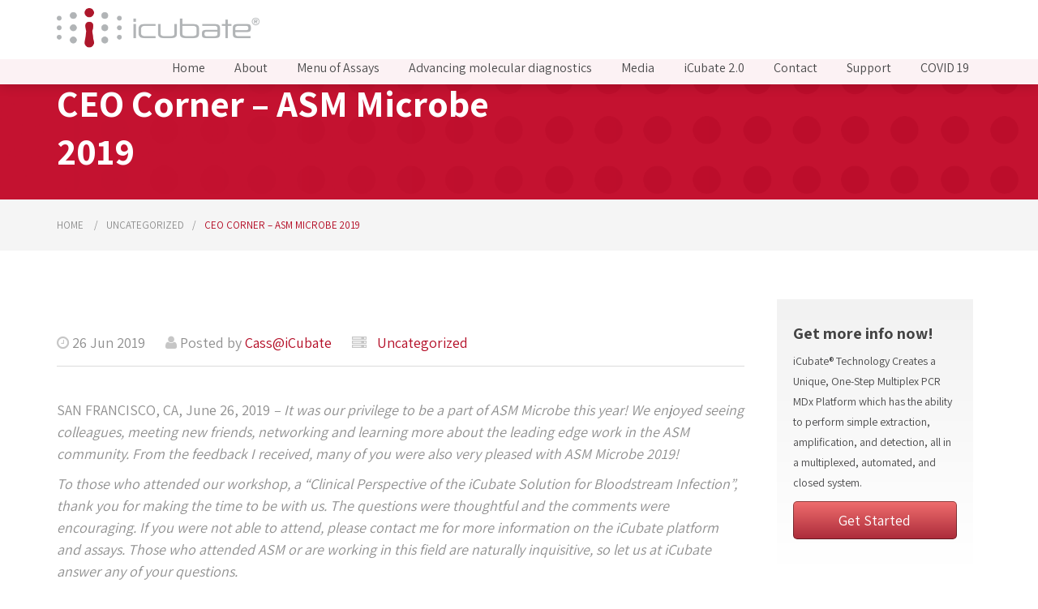

--- FILE ---
content_type: text/html; charset=UTF-8
request_url: https://www.icubate.com/ceo-corner-asm-microbe-2019/
body_size: 12945
content:
<!DOCTYPE HTML>
<html lang="en-US">
<head>
    <meta charset="UTF-8">
    <meta name="viewport" content="width=device-width, initial-scale=1">
	<link rel="stylesheet" href="https://use.typekit.net/rlo4gpp.css">
    <title>CEO Corner &#8211; ASM Microbe 2019 &#8211; iCubate</title>
<script type='text/javascript'>function ctSetCookie(c_name,value,def_value){document.cookie=c_name+'='+escape(value)+'; path=/';}ctSetCookie('ct_checkjs','1227588090','0');</script><link rel='dns-prefetch' href='//secure.gravatar.com'/>
<link rel='dns-prefetch' href='//maps.google.com'/>
<link rel='dns-prefetch' href='//fonts.googleapis.com'/>
<link rel='dns-prefetch' href='//s.w.org'/>
<link rel="alternate" type="application/rss+xml" title="iCubate &raquo; Feed" href="https://www.icubate.com/feed/"/>
<link rel="alternate" type="application/rss+xml" title="iCubate &raquo; Comments Feed" href="https://www.icubate.com/comments/feed/"/>
<link rel="alternate" type="application/rss+xml" title="iCubate &raquo; CEO Corner &#8211; ASM Microbe 2019 Comments Feed" href="https://www.icubate.com/ceo-corner-asm-microbe-2019/feed/"/>
		<script type="text/javascript">window._wpemojiSettings={"baseUrl":"https:\/\/s.w.org\/images\/core\/emoji\/12.0.0-1\/72x72\/","ext":".png","svgUrl":"https:\/\/s.w.org\/images\/core\/emoji\/12.0.0-1\/svg\/","svgExt":".svg","source":{"concatemoji":"https:\/\/www.icubate.com\/wp-includes\/js\/wp-emoji-release.min.js?ver=5.4.18"}};!function(e,a,t){var n,r,o,i=a.createElement("canvas"),p=i.getContext&&i.getContext("2d");function s(e,t){var a=String.fromCharCode;p.clearRect(0,0,i.width,i.height),p.fillText(a.apply(this,e),0,0);e=i.toDataURL();return p.clearRect(0,0,i.width,i.height),p.fillText(a.apply(this,t),0,0),e===i.toDataURL()}function c(e){var t=a.createElement("script");t.src=e,t.defer=t.type="text/javascript",a.getElementsByTagName("head")[0].appendChild(t)}for(o=Array("flag","emoji"),t.supports={everything:!0,everythingExceptFlag:!0},r=0;r<o.length;r++)t.supports[o[r]]=function(e){if(!p||!p.fillText)return!1;switch(p.textBaseline="top",p.font="600 32px Arial",e){case"flag":return s([127987,65039,8205,9895,65039],[127987,65039,8203,9895,65039])?!1:!s([55356,56826,55356,56819],[55356,56826,8203,55356,56819])&&!s([55356,57332,56128,56423,56128,56418,56128,56421,56128,56430,56128,56423,56128,56447],[55356,57332,8203,56128,56423,8203,56128,56418,8203,56128,56421,8203,56128,56430,8203,56128,56423,8203,56128,56447]);case"emoji":return!s([55357,56424,55356,57342,8205,55358,56605,8205,55357,56424,55356,57340],[55357,56424,55356,57342,8203,55358,56605,8203,55357,56424,55356,57340])}return!1}(o[r]),t.supports.everything=t.supports.everything&&t.supports[o[r]],"flag"!==o[r]&&(t.supports.everythingExceptFlag=t.supports.everythingExceptFlag&&t.supports[o[r]]);t.supports.everythingExceptFlag=t.supports.everythingExceptFlag&&!t.supports.flag,t.DOMReady=!1,t.readyCallback=function(){t.DOMReady=!0},t.supports.everything||(n=function(){t.readyCallback()},a.addEventListener?(a.addEventListener("DOMContentLoaded",n,!1),e.addEventListener("load",n,!1)):(e.attachEvent("onload",n),a.attachEvent("onreadystatechange",function(){"complete"===a.readyState&&t.readyCallback()})),(n=t.source||{}).concatemoji?c(n.concatemoji):n.wpemoji&&n.twemoji&&(c(n.twemoji),c(n.wpemoji)))}(window,document,window._wpemojiSettings);</script>
		<style type="text/css">img.wp-smiley,img.emoji{display:inline!important;border:none!important;box-shadow:none!important;height:1em!important;width:1em!important;margin:0 .07em!important;vertical-align:-.1em!important;background:none!important;padding:0!important}</style>
	<link rel='stylesheet' id='pt-cv-public-style-css' href='https://www.icubate.com/wp-content/plugins/content-views-query-and-display-post-page/public/assets/css/cv.css?ver=2.3.2' type='text/css' media='all'/>
<link rel='stylesheet' id='ot-google-fonts-css' href='//fonts.googleapis.com/css?family=Assistant:200,300,regular,600,700,800' type='text/css' media='all'/>
<link rel='stylesheet' id='carousel-anything-css-css' href='https://www.icubate.com/wp-content/plugins/vc-super-bundle/features/carousel/carousel-anything/css/style.css?ver=1.12' type='text/css' media='all'/>
<link rel='stylesheet' id='carousel-anything-owl-css' href='https://www.icubate.com/wp-content/plugins/vc-super-bundle/features/carousel/carousel-anything/css/owl.theme.default.css?ver=1.12' type='text/css' media='all'/>
<link rel='stylesheet' id='carousel-anything-transitions-css' href='https://www.icubate.com/wp-content/plugins/vc-super-bundle/features/carousel/carousel-anything/css/owl.carousel.css?ver=1.12' type='text/css' media='all'/>
<link rel='stylesheet' id='carousel-anything-animate-css' href='https://www.icubate.com/wp-content/plugins/vc-super-bundle/features/carousel/carousel-anything/css/animate.css?ver=1.12' type='text/css' media='all'/>
<link rel='stylesheet' id='gcp-owl-carousel-css-css' href='https://www.icubate.com/wp-content/plugins/vc-super-bundle/features/carousel/carousel-anything/css/style.css?ver=1.12' type='text/css' media='all'/>
<link rel='stylesheet' id='carousel-anything-single-post-css' href='https://www.icubate.com/wp-content/plugins/vc-super-bundle/features/carousel/carousel-anything/css/single-post.css?ver=1.12' type='text/css' media='all'/>
<link rel='stylesheet' id='wp-block-library-css' href='https://www.icubate.com/wp-includes/css/dist/block-library/style.min.css?ver=5.4.18' type='text/css' media='all'/>
<style id='wp-block-library-inline-css' type='text/css'>.has-text-align-justify{text-align:justify}</style>
<link rel='stylesheet' id='rs-plugin-settings-css' href='https://www.icubate.com/wp-content/plugins/revslider/public/assets/css/settings.css?ver=5.4.8.3' type='text/css' media='all'/>
<style id='rs-plugin-settings-inline-css' type='text/css'>#rs-demo-id{}</style>
<link rel='stylesheet' id='slicknavcss-css' href='https://www.icubate.com/wp-content/plugins/slicknav-mobile-menu/css/slicknav.min.css?ver=1.0.10' type='text/css' media='all'/>
<style id='slicknavcss-inline-css' type='text/css'>#menu-main-menu{display:none}.slicknav_menu{background:#c41230}.slicknav-flex{display:-webkit-box;display:-ms-flexbox;display:flex;justify-content:right}.slicknav_btn{background-color:#222}a.slicknav_open{background-color:#222}.slicknav_nav .slicknav_arrow{float:right}.slicknav_menu .slicknav_menutxt{color:#fff;text-shadow:none;font-size:16px;font-weight:normal}.slicknav_menu .slicknav_icon-bar{background-color:#fff;box-shadow:none}.slicknav_nav li a{color:#fff;text-transform:none;font-size:16px;padding:5px 10px}.slicknav_nav a:hover,.slicknav_nav .slicknav_row:hover{background:rgba(204,204,204,.3)}.slicknav_nav .menu-item a:hover,.slicknav_nav a span:hover{color:#222}.slicknav_nav input[type="submit"]{background:#222;color:#fff}.slicknav-logo-text a{color:#fff}@media screen and (min-width:650px){.slicknav_menu{display:none}#menu-main-menu{display:block}}.slicknav-flex{display:-webkit-box;display:-ms-flexbox;display:flex;-webkit-box-pack:justify;-ms-flex-pack:justify;justify-content:space-between}.slicknav_menu{position:fixed;width:100%;left:0;top:0;z-index:99999}html{padding-top:45px}@media screen and (min-width:650px){html{padding-top:0}}.site-header,.fl-page-header{display:none}@media screen and (min-width:650px){.site-header,.fl-page-header{display:block}}</style>
<link rel='stylesheet' id='bsf-Defaults-css' href='https://www.icubate.com/wp-content/uploads/smile_fonts/Defaults/Defaults.css?ver=5.4.18' type='text/css' media='all'/>
<link rel='stylesheet' id='vanessa_style_old-css' href='https://www.icubate.com/wp-content/themes/vanessa/css/style.css?ver=5.4.18' type='text/css' media='all'/>
<link rel='stylesheet' id='vanessa_style.css-css' href='https://www.icubate.comhttpss://www.icubate.com/wp-content/uploads/style.css?ver=5.4.18' type='text/css' media='all'/>
<style id='vanessa_style.css-inline-css' type='text/css'>.masthead-inner{background:url(https://icubate.com/wp-content/uploads/2016/11/backgound-header-ic.png) 50% no-repeat!important;background-size:cover!important}</style>
<link rel='stylesheet' id='vanessa_style_wp-css' href='https://www.icubate.com/wp-content/themes/vanessa/style.css?ver=5.4.18' type='text/css' media='all'/>
<link rel='stylesheet' id='vanessa_fonts_google_Roboto-css' href='//fonts.googleapis.com/css?family=Open+Sans%3A400%2C400italic%2C600%2C600italic%2C700%2C700italic&#038;ver=5.4.18' type='text/css' media='all'/>
<link rel='stylesheet' id='jetpack_css-css' href='https://www.icubate.com/wp-content/plugins/jetpack/css/jetpack.css?ver=8.5.3' type='text/css' media='all'/>
<script>if(document.location.protocol!="https:"){document.location=document.URL.replace(/^http:/i,"https:");}</script><script type='text/javascript' src='https://www.icubate.com/wp-includes/js/jquery/jquery.js?ver=1.12.4-wp'></script>
<script type='text/javascript' src='https://www.icubate.com/wp-includes/js/jquery/jquery-migrate.min.js?ver=1.4.1'></script>
<script type='text/javascript' src='https://www.icubate.com/wp-content/plugins/vc-super-bundle/features/carousel/carousel-anything/js/min/owl.carousel2-min.js?ver=1.3.3'></script>
<script type='text/javascript' src='https://www.icubate.com/wp-content/plugins/vc-super-bundle/features/carousel/carousel-anything/js/min/script-min.js?ver=1.12'></script>
<script type='text/javascript'>//<![CDATA[
var ctPublic={"_ajax_nonce":"b58b1c48f6","_ajax_url":"https:\/\/www.icubate.com\/wp-admin\/admin-ajax.php"};
//]]></script>
<script type='text/javascript' src='https://www.icubate.com/wp-content/plugins/cleantalk-spam-protect/js/apbct-public.min.js?ver=5.138.1'></script>
<script type='text/javascript'>//<![CDATA[
var ctNocache={"ajaxurl":"https:\/\/www.icubate.com\/wp-admin\/admin-ajax.php","info_flag":"","set_cookies_flag":"","blog_home":"https:\/\/www.icubate.com\/"};
//]]></script>
<script type='text/javascript' src='https://www.icubate.com/wp-content/plugins/cleantalk-spam-protect/js/cleantalk_nocache.min.js?ver=5.138.1'></script>
<script type='text/javascript' src='https://www.icubate.com/wp-content/plugins/revslider/public/assets/js/jquery.themepunch.tools.min.js?ver=5.4.8.3'></script>
<script type='text/javascript' src='https://www.icubate.com/wp-content/plugins/revslider/public/assets/js/jquery.themepunch.revolution.min.js?ver=5.4.8.3'></script>
<script type='text/javascript' src='https://www.icubate.com/wp-content/plugins/slicknav-mobile-menu/js/jquery.slicknav.min.js?ver=1.0.10'></script>
<script type='text/javascript'>//<![CDATA[
var slickNavVars={"ng_slicknav":{"ng_slicknav_menu":"#menu-main-menu","ng_slicknav_position":"body","ng_slicknav_parent_links":false,"ng_slicknav_close_click":false,"ng_slicknav_child_links":false,"ng_slicknav_speed":400,"ng_slicknav_label":"MENU","ng_slicknav_fixhead":true,"ng_slicknav_hidedesktop":"","ng_slicknav_brand":"https:\/\/icubate.com\/wp-content\/uploads\/2016\/10\/icubate-logo-white.png","ng_slicknav_brand_text":"iCubate","ng_slicknav_search":false,"ng_slicknav_search_text":"search...","ng_slicksearch":"https:\/\/www.icubate.com\/","ng_slicknav_closedsymbol":"\u25ba","ng_slicknav_openedsymbol":"\u25bc","ng_slicknav_alt":"","ng_slicknav_accordion":false,"ng_slicknav_animation_library":""}};
//]]></script>
<script type='text/javascript' src='https://www.icubate.com/wp-content/plugins/slicknav-mobile-menu/js/slick-init.js?ver=1.8.0'></script>
<script type='text/javascript' src='https://www.icubate.com/wp-content/plugins/vc-super-bundle/features/smooth-scrolling/smooth-scrolling/js/min/gambit-smoothscroll-min.js?ver=3.3'></script>
<script type='text/javascript'>new GambitSmoothScroll({speed:900,amount:150});</script>
<link rel='https://api.w.org/' href='https://www.icubate.com/wp-json/'/>
<link rel="EditURI" type="application/rsd+xml" title="RSD" href="https://www.icubate.com/xmlrpc.php?rsd"/>
<link rel="wlwmanifest" type="application/wlwmanifest+xml" href="https://www.icubate.com/wp-includes/wlwmanifest.xml"/> 
<link rel='prev' title='CEO Corner' href='https://www.icubate.com/ceo-corner/'/>
<link rel='next' title='iCubate® Announces CE IVD Mark for iC-GN Assay&#x2122;' href='https://www.icubate.com/icubate-announces-ce-ivd-mark-for-ic-gn-assay/'/>
<meta name="generator" content="WordPress 5.4.18"/>
<link rel="canonical" href="https://www.icubate.com/ceo-corner-asm-microbe-2019/"/>
<link rel='shortlink' href='https://www.icubate.com/?p=2778'/>
<link rel="alternate" type="application/json+oembed" href="https://www.icubate.com/wp-json/oembed/1.0/embed?url=https%3A%2F%2Fwww.icubate.com%2Fceo-corner-asm-microbe-2019%2F"/>
<link rel="alternate" type="text/xml+oembed" href="https://www.icubate.com/wp-json/oembed/1.0/embed?url=https%3A%2F%2Fwww.icubate.com%2Fceo-corner-asm-microbe-2019%2F&#038;format=xml"/>
			
			<script>(function(i,s,o,g,r,a,m){i['GoogleAnalyticsObject']=r;i[r]=i[r]||function(){(i[r].q=i[r].q||[]).push(arguments)},i[r].l=1*new Date();a=s.createElement(o),m=s.getElementsByTagName(o)[0];a.async=1;a.src=g;m.parentNode.insertBefore(a,m)})(window,document,'script','https://www.google-analytics.com/analytics.js','ga');ga('create','UA-91343700-1','auto');ga('send','pageview');</script>
			
			<script type="text/javascript">(function(url){if(/(?:Chrome\/26\.0\.1410\.63 Safari\/537\.31|WordfenceTestMonBot)/.test(navigator.userAgent)){return;}var addEvent=function(evt,handler){if(window.addEventListener){document.addEventListener(evt,handler,false);}else if(window.attachEvent){document.attachEvent('on'+evt,handler);}};var removeEvent=function(evt,handler){if(window.removeEventListener){document.removeEventListener(evt,handler,false);}else if(window.detachEvent){document.detachEvent('on'+evt,handler);}};var evts='contextmenu dblclick drag dragend dragenter dragleave dragover dragstart drop keydown keypress keyup mousedown mousemove mouseout mouseover mouseup mousewheel scroll'.split(' ');var logHuman=function(){if(window.wfLogHumanRan){return;}window.wfLogHumanRan=true;var wfscr=document.createElement('script');wfscr.type='text/javascript';wfscr.async=true;wfscr.src=url+'&r='+Math.random();(document.getElementsByTagName('head')[0]||document.getElementsByTagName('body')[0]).appendChild(wfscr);for(var i=0;i<evts.length;i++){removeEvent(evts[i],logHuman);}};for(var i=0;i<evts.length;i++){addEvent(evts[i],logHuman);}})('//www.icubate.com/?wordfence_lh=1&hid=76C2DDF0135A912318422CD10705B8C5');</script><!--[if IE 9]> <script>var _gambitParallaxIE9 = true;</script> <![endif]--><script>var isoTilesIsIE9=false</script>
				<!--[if lte IE 9 ]>
				<script>isoTilesIsIE9 = true</script>
				<![endif]-->
<link rel='dns-prefetch' href='//v0.wordpress.com'/>
<style type='text/css'>img#wpstats{display:none}</style>        <style>.navbar-header a img{width:250px}.navbar-header a img{height:49px}.error404 .masthead-inner{height:50vh!important}.search .masthead-inner h1{font-size:50px}body{color: ;font-family:assistant!important;font-size:18px;font-style: ;font-variant: ;font-weight: ;letter-spacing: ;line-height: ;text-decoration: ;text-transform: }h1{color: ;font-family:assistant!important;font-size: ;font-style: ;font-variant: ;font-weight: ;letter-spacing: ;line-height: ;text-decoration: ;text-transform: }h2{color: ;font-family:assistant!important;font-size: ;font-style: ;font-variant: ;font-weight: ;letter-spacing: ;line-height: ;text-decoration: ;text-transform: }h3{color: ;font-family:assistant!important;font-size: ;font-style: ;font-variant: ;font-weight: ;letter-spacing: ;line-height: ;text-decoration: ;text-transform: }h4{color: ;font-family:assistant!important;font-size: ;font-style: ;font-variant: ;font-weight: ;letter-spacing: ;line-height: ;text-decoration: ;text-transform: }h5{color: ;font-family:assistant!important;font-size: ;font-style: ;font-variant: ;font-weight: ;letter-spacing: ;line-height: ;text-decoration: ;text-transform: }</style>

    
<meta name="generator" content="Powered by Visual Composer - drag and drop page builder for WordPress."/>
<!--[if lte IE 9]><link rel="stylesheet" type="text/css" href="https://www.icubate.com/wp-content/plugins/js_composer/assets/css/vc_lte_ie9.min.css" media="screen"><![endif]--><!--[if IE  8]><link rel="stylesheet" type="text/css" href="https://www.icubate.com/wp-content/plugins/js_composer/assets/css/vc-ie8.min.css" media="screen"><![endif]--><meta name="generator" content="Powered by Slider Revolution 5.4.8.3 - responsive, Mobile-Friendly Slider Plugin for WordPress with comfortable drag and drop interface."/>

<!-- Jetpack Open Graph Tags -->
<meta property="og:type" content="article"/>
<meta property="og:title" content="CEO Corner &#8211; ASM Microbe 2019"/>
<meta property="og:url" content="https://www.icubate.com/ceo-corner-asm-microbe-2019/"/>
<meta property="og:description" content="SAN FRANCISCO, CA, June 26, 2019 &#8211; It was our privilege to be a part of ASM Microbe this year! We enjoyed seeing colleagues, meeting new friends, networking and learning more about the leadin…"/>
<meta property="article:published_time" content="2019-06-26T19:58:33+00:00"/>
<meta property="article:modified_time" content="2019-07-23T14:39:24+00:00"/>
<meta property="og:site_name" content="iCubate"/>
<meta property="og:image" content="https://icubate.com/wp-content/uploads/2019/06/1-1024x377.jpg"/>
<meta property="og:image:width" content="1024"/>
<meta property="og:image:height" content="377"/>
<meta property="og:image:alt" content="ASMicrobe 2019 - San Francisco, CA"/>
<meta property="og:locale" content="en_US"/>
<meta name="twitter:text:title" content="CEO Corner &#8211; ASM Microbe 2019"/>
<meta name="twitter:card" content="summary"/>

<!-- End Jetpack Open Graph Tags -->
<link rel="icon" href="https://www.icubate.com/wp-content/uploads/2016/10/cropped-icubate-logo-32x32.png" sizes="32x32"/>
<link rel="icon" href="https://www.icubate.com/wp-content/uploads/2016/10/cropped-icubate-logo-192x192.png" sizes="192x192"/>
<link rel="apple-touch-icon" href="https://www.icubate.com/wp-content/uploads/2016/10/cropped-icubate-logo-180x180.png"/>
<meta name="msapplication-TileImage" content="https://www.icubate.com/wp-content/uploads/2016/10/cropped-icubate-logo-270x270.png"/>
<script type="text/javascript">function setREVStartSize(e){try{e.c=jQuery(e.c);var i=jQuery(window).width(),t=9999,r=0,n=0,l=0,f=0,s=0,h=0;if(e.responsiveLevels&&(jQuery.each(e.responsiveLevels,function(e,f){f>i&&(t=r=f,l=e),i>f&&f>r&&(r=f,n=e)}),t>r&&(l=n)),f=e.gridheight[l]||e.gridheight[0]||e.gridheight,s=e.gridwidth[l]||e.gridwidth[0]||e.gridwidth,h=i/s,h=h>1?1:h,f=Math.round(h*f),"fullscreen"==e.sliderLayout){var u=(e.c.width(),jQuery(window).height());if(void 0!=e.fullScreenOffsetContainer){var c=e.fullScreenOffsetContainer.split(",");if(c)jQuery.each(c,function(e,i){u=jQuery(i).length>0?u-jQuery(i).outerHeight(!0):u}),e.fullScreenOffset.split("%").length>1&&void 0!=e.fullScreenOffset&&e.fullScreenOffset.length>0?u-=jQuery(window).height()*parseInt(e.fullScreenOffset,0)/100:void 0!=e.fullScreenOffset&&e.fullScreenOffset.length>0&&(u-=parseInt(e.fullScreenOffset,0))}f=u}else void 0!=e.minHeight&&f<e.minHeight&&(f=e.minHeight);e.c.closest(".rev_slider_wrapper").css({height:f})}catch(d){console.log("Failure at Presize of Slider:"+d)}};</script>
			<style type="text/css" id="wp-custom-css">.navbar-nav{font-size:16px}.navbar-nav li ul{min-width:150px}.value-prop{margin-left:auto;width:70%;padding:25px;color:#000}.btn-lead{display:none}.vc_btn3.vc_btn3-color-juicy-pink.vc_btn3-style-modern{margin-left:120px;margin-top:-400px;z-index:1;font-size:20px}@media (max-width:600px){.vc_btn3.vc_btn3-color-juicy-pink.vc_btn3-style-modern{margin-left:120px;margin-top:-150px;z-index:1;font-size:20px}}</style>
		<noscript><style type="text/css">.wpb_animate_when_almost_visible{opacity:1}</style></noscript></head>
<body data-rsssl=1 class="post-template-default single single-post postid-2778 single-format-standard vanessa_blog wpb-js-composer js-comp-ver-4.12 vc_responsive elementor-default">

<!-- Loader -->

<div id="layout" class="layout">

    <!-- Header -->
        <header id="top" class="navbar affix">
        <div class="container">
            <div class="navbar-header">
                <button type="button" class="navbar-toggle collapsed" data-toggle="collapse" data-target="#navbar-collapse">
                    <span class="sr-only">Toggle navigation</span>
                    <span class="icon-bar"></span>
                    <span class="icon-bar"></span>
                    <span class="icon-bar"></span>
                </button>
                                <a href="https://www.icubate.com" class="brand js-target-scroll">
                                            <img class="brand-img-white" alt="iCubate" width="180" src="https://icubate.com/wp-content/uploads/2016/10/icubate-logo-white.png ">

                                                <img alt="iCubate" class="brand-img" width="130" src="https://icubate.com/wp-content/uploads/2016/10/icubate-logo.png">
                        

                </a>
            </div>
            <div class="collapse navbar-collapse" id="navbar-collapse">
                <div class="menu-main-menu-container"><ul id="menu-main-menu" class="nav navbar-nav navbar-right "><li id="menu-item-1994" class="menu-item menu-item-type-post_type menu-item-object-page menu-item-home menu-item-1994"><a href="https://www.icubate.com/">Home</a></li>
<li id="menu-item-1995" class="menu-item menu-item-type-post_type menu-item-object-page menu-item-has-children menu-item-1995"><a href="https://www.icubate.com/about-us/">About</a>
<ul class="sub-menu">
	<li id="menu-item-2440" class="menu-item menu-item-type-post_type menu-item-object-page menu-item-2440"><a href="https://www.icubate.com/mission/">Mission</a></li>
	<li id="menu-item-2147" class="menu-item menu-item-type-post_type menu-item-object-page menu-item-2147"><a href="https://www.icubate.com/leadership/">Leadership</a></li>
	<li id="menu-item-2146" class="menu-item menu-item-type-post_type menu-item-object-page menu-item-2146"><a href="https://www.icubate.com/board-of-directors/">Board of Directors</a></li>
	<li id="menu-item-2145" class="menu-item menu-item-type-post_type menu-item-object-page menu-item-2145"><a href="https://www.icubate.com/scientific-advisory-board/">Scientific Advisory Board</a></li>
	<li id="menu-item-2443" class="menu-item menu-item-type-post_type menu-item-object-page menu-item-2443"><a href="https://www.icubate.com/careers/">Careers</a></li>
</ul>
</li>
<li id="menu-item-2003" class="menu-item menu-item-type-post_type menu-item-object-page menu-item-has-children menu-item-2003"><a href="https://www.icubate.com/products/">Menu of Assays</a>
<ul class="sub-menu">
	<li id="menu-item-3362" class="menu-item menu-item-type-post_type menu-item-object-page menu-item-3362"><a href="https://www.icubate.com/products/icubatecovid19/">iCubate:COVID19</a></li>
	<li id="menu-item-2080" class="menu-item menu-item-type-post_type menu-item-object-page menu-item-2080"><a href="https://www.icubate.com/gpcandgn/">FDA Cleared</a></li>
	<li id="menu-item-2262" class="menu-item menu-item-type-post_type menu-item-object-page menu-item-2262"><a href="https://www.icubate.com/myco-2/">In Regulatory Process</a></li>
	<li id="menu-item-2273" class="menu-item menu-item-type-post_type menu-item-object-page menu-item-2273"><a href="https://www.icubate.com/research-use-only/">Research Use Only</a></li>
	<li id="menu-item-2272" class="menu-item menu-item-type-post_type menu-item-object-page menu-item-2272"><a href="https://www.icubate.com/pipeline/">Pipeline</a></li>
</ul>
</li>
<li id="menu-item-2341" class="menu-item menu-item-type-post_type menu-item-object-page menu-item-has-children menu-item-2341"><a href="https://www.icubate.com/technology/">Advancing molecular diagnostics</a>
<ul class="sub-menu">
	<li id="menu-item-2700" class="menu-item menu-item-type-post_type menu-item-object-page menu-item-2700"><a href="https://www.icubate.com/publications-and-posters/">Publications and Posters</a></li>
	<li id="menu-item-2000" class="menu-item menu-item-type-post_type menu-item-object-page menu-item-2000"><a href="https://www.icubate.com/ic-cassette/">iC-Cassette&#x2122;</a></li>
	<li id="menu-item-2103" class="menu-item menu-item-type-post_type menu-item-object-page menu-item-2103"><a href="https://www.icubate.com/ic-processor/">iC-Processor&#x2122;</a></li>
	<li id="menu-item-2104" class="menu-item menu-item-type-post_type menu-item-object-page menu-item-2104"><a href="https://www.icubate.com/ic-reader/">iC-Reader&#x2122;</a></li>
	<li id="menu-item-2105" class="menu-item menu-item-type-post_type menu-item-object-page menu-item-2105"><a href="https://www.icubate.com/ic-report/">iC-Report&#x2122;</a></li>
	<li id="menu-item-2106" class="menu-item menu-item-type-post_type menu-item-object-page menu-item-2106"><a href="https://www.icubate.com/https-www-youtube-com-watchvar2pp2p-g5y/">Overview of the iCubate process</a></li>
</ul>
</li>
<li id="menu-item-2002" class="menu-item menu-item-type-post_type menu-item-object-page menu-item-has-children menu-item-2002"><a href="https://www.icubate.com/media/">Media</a>
<ul class="sub-menu">
	<li id="menu-item-1998" class="menu-item menu-item-type-post_type menu-item-object-page menu-item-1998"><a href="https://www.icubate.com/conferences-and-events/">Conferences and Events</a></li>
	<li id="menu-item-2342" class="menu-item menu-item-type-post_type menu-item-object-page menu-item-2342"><a href="https://www.icubate.com/our-media/">Videos</a></li>
	<li id="menu-item-2004" class="menu-item menu-item-type-post_type menu-item-object-page menu-item-2004"><a href="https://www.icubate.com/news/">Recent News</a></li>
</ul>
</li>
<li id="menu-item-2001" class="menu-item menu-item-type-post_type menu-item-object-page menu-item-2001"><a href="https://www.icubate.com/icubate-2/">iCubate 2.0</a></li>
<li id="menu-item-1999" class="menu-item menu-item-type-post_type menu-item-object-page menu-item-1999"><a href="https://www.icubate.com/contact/">Contact</a></li>
<li id="menu-item-3269" class="menu-item menu-item-type-post_type menu-item-object-page menu-item-3269"><a href="https://www.icubate.com/support-2/">Support</a></li>
<li id="menu-item-3543" class="menu-item menu-item-type-post_type menu-item-object-page menu-item-3543"><a href="https://www.icubate.com/covid-19/">COVID 19</a></li>
</ul></div>
            </div>
        </div>
    </header>





<main id="home" class="custom-page-header masthead masthead-inner masked">
    <div class="inner-page rel-1">
        <div class="container ">
            <div class="row">
                <div class=" col-lg-6 ">
                    <h1 class="wow fadeInDown">CEO Corner &#8211; ASM Microbe 2019</h1>
                    <div class="lead">

                                                                                    <p class="lead-text"></p>
                            
                    </div>
                </div>

				</div>
            </div>
        </div>
    </div>
</main>
    <div class="breadcrumbs">
        <div class="container">

                        <ul>
                <li><a href="https://www.icubate.com"> Home                    </a></li>
                                    <li><a href="https://www.icubate.com/category/uncategorized/">Uncategorized</a>
                    </li>
                                <li class="active"><a href="#">CEO Corner &#8211; ASM Microbe 2019</a></li>
            </ul>
        </div>
    </div>


<!-- Content -->

<div class="content-inner">

    <div class="container">
        <div class="row">
                        <div class="primary col-lg-9">

                                                            
    <div class="post post-2778 type-post status-publish format-standard hentry category-uncategorized">
        <a href="https://www.icubate.com/ceo-corner-asm-microbe-2019/">
                    </a>

        <header class="post-header">          
            <ul class="post-meta">
                <li><span class="fa fa-clock-o"></span>  26 Jun 2019</li>
                <li><span class="fa fa-user"></span> Posted by  <a href="">Cass@iCubate</a></li>
                        <li><span class="fa fa-server"></span>&ensp;

            
                <a rel="category tag" href="https://www.icubate.com/category/uncategorized/ ">
                    Uncategorized</a>                

        </li>
                    </ul>
        </header>



            <p><span style="font-weight: 400;">SAN FRANCISCO, CA, June 26, 2019 <em>&#8211; It was our privilege to be a part of ASM Microbe this year! We enjoyed seeing colleagues, meeting new friends, networking and learning more about the leading edge work in the ASM community. From the feedback I received, many of you were also very pleased with ASM Microbe 2019!</em></span></p>
<p><em><span style="font-weight: 400;">To those who attended our workshop, a “Clinical Perspective of the iCubate Solution for Bloodstream Infection”, thank you for making the time to be with us. The questions were thoughtful and the comments were encouraging. If you were not able to attend, please contact me for more information on the iCubate platform and assays. Those who attended ASM or are working in this field are naturally inquisitive, so let us at iCubate answer any of your questions. </span></em></p>
<p><img class="aligncenter wp-image-2780 size-large" src="https://icubate.com/wp-content/uploads/2019/06/1-1024x377.jpg" alt="ASMicrobe 2019 - San Francisco, CA" width="1024" height="377"/></p>
<p><em><span style="font-weight: 400;">The traffic at the iCubate booth was outstanding &#8211; thanks to everyone who stopped by to see a demo, engage with us, or just learn more about what we do. While the iCubate team had a great time in San Francisco, it was good to return home to family and friends. </span></em></p>
<p><em><span style="font-weight: 400;">Keep track of iCubate by following us on social platforms where we share updates and exciting news. Look forward to seeing many of you at AACC in August. Come see iCubate at Booth 1692. Let us make our case about why iCubate is the right choice for affordable, accurate syndromic test results for laboratories of any size.</span></em></p>
<p><em><img class="alignnone size-full wp-image-2781" src="https://icubate.com/wp-content/uploads/2019/06/Screen-Shot-2019-06-26-at-2.49.27-PM-e1561578875758.png" alt="" width="100" height="54"/></em></p>
<p><em><span style="font-weight: 400;">Carter Wells<br/>
</span><span style="font-weight: 400;">CEO, iCubate</span></em></p>
<p>&nbsp;</p>
<p><em><span style="font-weight: 400;">About iCubate</span><span style="font-weight: 400;">®</span></em></p>
<p><em><span style="font-weight: 400;">iCubate is a molecular diagnostic company committed to providing rapid syndromic testing for infectious diseases leading to better care, sooner. The iCubate System is an all-in-one, easy to use multiplex PCR molecular diagnostics platform that detects and identifies bacterial and viral pathogens as well as antibiotic resistance markers for actionable results when clinicians need them. iCubate has created solutions for the detection of bloodstream infection through the iCubate platform and assays detecting gram-positive cocci (iC-GPC Assay&#x2122;) and gram-negative rods (iC-GN Assay&#x2122;). These assays provide identification of the most common bloodstream pathogens and clinically relevant antibiotic resistance markers to help guide antimicrobial therapy. The iC-GPC Assay&#x2122; has been cleared for clinical laboratory use by the U.S. FDA and the iC-GN Assay&#x2122; is currently under regulatory review. To learn more about iCubate, visit iCubate.com.</span></em></p>
<p><span style="font-weight: 400;">###</span></p>
<p>&nbsp;</p>
<p><i><span style="font-weight: 400;">iCubate Media Contact:<br/>
</span></i><i><span style="font-weight: 400;">Amy Mata<br/>
</span></i><i><a href="mailto:amy.mata@icubate.com">amy.mata@icubate.com</a><br/>
</i><i>256-327-9568</i></p>
        <div class="post_pagination">
                    </div>
       
        <div class="post-controls clearfix">
    <div class="post-share">
    <ul class="list-inline">
        <li>
            Share:
        </li>
        <li>
            <a href="https://www.facebook.com/sharer/sharer.php?u=https://www.icubate.com/ceo-corner-asm-microbe-2019/">
                <i class="fa fa-facebook"></i></a>
        </li>

        <li>
            <a href="https://twitter.com/home?status=https://www.icubate.com/ceo-corner-asm-microbe-2019/">
                <i class="fa fa-twitter"></i></a>
        </li>

        <li>
            <a href="https://plus.google.com/share?url=https://www.icubate.com/ceo-corner-asm-microbe-2019/"><i class="fa fa-google-plus"></i></a>
        </li>

      

    </ul>
    </div>

    <div class="entry-comment">
        <i class="fa fa-comment">
            0         </i>
    </div>

</div>

    </div>


                                    
                <section class="section-add-comment section-primary">
                    

<div class="comments">

    
    

</div><!-- .comments-area -->



    	<div id="respond" class="comment-respond">
		  <h2 class="comment-reply-title">Post a comment <small><a rel="nofollow" id="cancel-comment-reply-link" href="/ceo-corner-asm-microbe-2019/#respond" style="display:none;">Cancel reply</a></small></h2><form action="https://www.icubate.com/wp-comments-post.php" method="post" id="commentform" class="form-comment js-comment-form2  " novalidate> <div class="form-group">
                                    <textarea class="form-control" rows="3" name="comment" placeholder="Message" maxlength="65525" required="required"></textarea>
                            </div><div class="form-double">
<div class="form-group">
                                <input type="text" class="form-control" name="author" required="" placeholder=" Name *">
                            </div>


<div class="form-group last">
                                <input type="email" class="form-control" name="email" required="" placeholder=" Email *">
                            </div></div>
<p class="comment-subscription-form"><input type="checkbox" name="subscribe_comments" id="subscribe_comments" value="subscribe" style="width: auto; -moz-appearance: checkbox; -webkit-appearance: checkbox;"/> <label class="subscribe-label" id="subscribe-label" for="subscribe_comments">Notify me of follow-up comments by email.</label></p><p class="comment-subscription-form"><input type="checkbox" name="subscribe_blog" id="subscribe_blog" value="subscribe" style="width: auto; -moz-appearance: checkbox; -webkit-appearance: checkbox;"/> <label class="subscribe-label" id="subscribe-blog-label" for="subscribe_blog">Notify me of new posts by email.</label></p><p class="form-submit">   <button type="submit" class="btn" data-text-hover=" Submit">
                                    <span class="btn-text">
                                    Post comment</span>
                        <span class="line-top">
                          <span class="line-square-l-t line-square"></span>
                          <span class="line-square-r-t line-square"></span>
                        </span>
                        <span class="line-bottom">
                          <span class="line-square-l-b line-square"></span>
                          <span class="line-square-r-b line-square"></span>
                        </span>
                                </button> <input type='hidden' name='comment_post_ID' value='2778' id='comment_post_ID'/>
<input type='hidden' name='comment_parent' id='comment_parent' value='0'/>
</p><input type='hidden' id='ct_checkjs_15d4e891d784977cacbfcbb00c48f133' name='ct_checkjs' value='0'/><script type='text/javascript'>window.addEventListener('load',function(){setTimeout(function(){apbct_sendAJAXRequest({action:'apbct_js_keys__get'},{callback:apbct_js_keys__set_input_value,input_name:'ct_checkjs_15d4e891d784977cacbfcbb00c48f133'});},1000);});</script></form>	</div><!-- #respond -->
	





                </section>
            </div>
            <!-- SIDEBAR -->
<div class="secondary col-lg-3">
    <div id="text-2" class="widget sidebar_widget  widget_text">			<div class="textwidget"><div class="fade-gradient-block">

<h3>Get more info now!</h3>

<h4>iCubate® Technology Creates a Unique, One-Step Multiplex PCR MDx Platform which has the ability to perform simple extraction, amplification, and detection, all in a multiplexed, automated, and closed system.</h4>

<a href="https://icubate.com/contact/" class="custom-red-btn">Get Started</a>

</div></div>
		</div>		<div id="recent-posts-2" class="widget sidebar_widget  widget_recent_entries">		<h3 class="widget-title">Recent Posts</h3>		<ul>
											<li>
					<a href="https://www.icubate.com/newsletter-3-27-20-icubate-to-join-the-fight-against-covid-19/">Newsletter 3/27/20: iCubate to Join the Fight Against COVID-19</a>
									</li>
											<li>
					<a href="https://www.icubate.com/covid-19-faq/">COVID-19 FAQ</a>
									</li>
											<li>
					<a href="https://www.icubate.com/international-business-in-huntsville-helping-with-coronavirus/">INTERNATIONAL BUSINESS BASED IN HUNTSVILLE HELPING WITH CORONAVIRUS ILLNESS</a>
									</li>
											<li>
					<a href="https://www.icubate.com/hudsonalpha-scientists-working-on-technology-to-diagnose-and-combat-coronavirus/">HUDSONALPHA SCIENTISTS WORKING ON TECHNOLOGY TO DIAGNOSE AND COMBAT CORONAVIRUS</a>
									</li>
											<li>
					<a href="https://www.icubate.com/ic-myco-assay-at-the-american-association-of-clinical-chemistry-meeting/">iCUBATE® PRESENTS DATA ON THE IC-MYCO ASSAY AT THE AMERICAN ASSOCIATION OF CLINICAL CHEMISTRY MEETING</a>
									</li>
					</ul>
		</div>
</div>
<!-- /SIDEBAR -->        </div>
    </div>


    <section class="contacts   text-center section">

		<div class="container">
			

			<div class="section-body">
										<div class="col-contact column column-padding col-md-4">
							<i class="fa fa-3x fa fa-phone"></i>
							<h3>Phone</h3>
											<p><a href="tel:855-256-3330">855-256-3330</a></p>
						</div>

											<div class="col-contact column column-padding col-md-4">
							<i class="fa fa-3x fa fa-map-marker"></i>
							<h3>Address</h3>
							<p><a href="https://goo.gl/maps/5nysnxwfjyM2">601 Genome Way,<br>Suite 3005, Huntsville, AL 35806
</p>
						</div>

											<div class="col-contact column column-padding col-md-4">
							<i class="fa fa-3x fa fa-envelope"></i>
							<h3>Email</h3>
							<p><a href="mailto:customerservice@icubate.com">Ask@iCubate.com</p>
						</div>

								</div>
		</div>
		<div class="section-body map-layer">
					</div>
	</section>

<!-- Footer -->
<footer id="footer" class="footer text-center">
    <div class="container">
        <div class="social">
            	<a href="https://www.linkedin.com/company/icubate/" class="fa-2x  fa fa-linkedin icon">
	</a>


	
                            <a href="https://www.facebook.com/iCubate/?eid=ARCZ_rfcM7EocX6WRybMFDchTYm7Eb0AE8WnuQGYXaLcNPZM7LYlI2Hd7wK_HUdLasMjq7upZorqnBy1" class=" fa fa-2x fa-facebook">

                </a>
            
                            <a class="fa fa-2x fa-twitter" href="https://twitter.com/icubate">

                </a>
            
                            <a href="https://www.youtube.com/channel/UC0BKTbJnCJxs9nMmWFHVP7w" class=" fa fa-2x fa-youtube-play">

                </a>
            
        </div>

    </div>
    <div class="copy">
     All rights reserved by  iCubate &copy 2026<a href="https://icubate.com" target="_blank"></a>
        </div>
</footer>


</div>
</div>

<!-- Modals -->

<div id="request" class="modal fade" role="dialog">
    <div class="modal-dialog">
        <div class="modal-content">
            <div class="modal-header">
                <span class="close" data-dismiss="modal" aria-label="Close">&times;</span>
                <h2 class="modal-title text-primary">
                     Get start now  </h2>
            </div>
            <div class="modal-body text-center">
                	<div class="">
		<form class="form-request js-ajax-form">
			<div class="row-fields row">
				<div class="form-group col-field col-sm-6">
					<input type="text" class="form-control" name="name" required placeholder="Name *">
				</div>
				<div class="form-group col-field col-sm-6">
					<input type="email" class="form-control" name="email" required placeholder="Email *">
				</div>
				<div class="form-group col-field col-sm-12">
                    <textarea class="form-control" rows="3" name="message" placeholder="Message *"></textarea>
				</div>
				<div class="col-sm-12">
					<button type="submit" class="btn btn-b-white" data-text-hover="Submit">Send request</button>
				</div>

			</div>
		</form>
	</div>
	            </div>
        </div>
    </div>
</div>

<!-- Modals success -->

<div id="success" class="modal modal-message fade" role="dialog">
    <div class="modal-dialog">
        <div class="modal-content">
            <div class="modal-header">
                <span class="close" data-dismiss="modal" aria-label="Close"><span aria-hidden="true">&times;</span></span>
                <h2 class="modal-title text-primary"> Thank you 
                </h2>
                <p class="modal-subtitle">
                    Your message is successfully sent...                </p>

            </div>
        </div>
    </div>
</div>

<!-- Modals error -->

<div id="error" class="modal modal-message fade" role="dialog">
    <div class="modal-dialog">
        <div class="modal-content">
            <div class="modal-header">
                <span class="close" data-dismiss="modal" aria-label="Close"><span aria-hidden="true">&times;</span></span>
                <h2 class="modal-title text-primary">
                        Sorry 
                </h2>
                <p class="modal-subtitle">
                    Something went wrong                </p>
            </div>
        </div>
    </div>
</div>

<!-- Scripts -->

<script type='text/javascript'>//<![CDATA[
var PT_CV_PUBLIC={"_prefix":"pt-cv-","page_to_show":"5","_nonce":"07f86da3cb","is_admin":"","is_mobile":"","ajaxurl":"https:\/\/www.icubate.com\/wp-admin\/admin-ajax.php","lang":"","loading_image_src":"data:image\/gif;base64,R0lGODlhDwAPALMPAMrKygwMDJOTkz09PZWVla+vr3p6euTk5M7OzuXl5TMzMwAAAJmZmWZmZszMzP\/\/\/yH\/[base64]\/wyVlamTi3nSdgwFNdhEJgTJoNyoB9ISYoQmdjiZPcj7EYCAeCF1gEDo4Dz2eIAAAh+QQFCgAPACwCAAAADQANAAAEM\/DJBxiYeLKdX3IJZT1FU0iIg2RNKx3OkZVnZ98ToRD4MyiDnkAh6BkNC0MvsAj0kMpHBAAh+QQFCgAPACwGAAAACQAPAAAEMDC59KpFDll73HkAA2wVY5KgiK5b0RRoI6MuzG6EQqCDMlSGheEhUAgqgUUAFRySIgAh+QQFCgAPACwCAAIADQANAAAEM\/DJKZNLND\/[base64]"};var PT_CV_PAGINATION={"first":"\u00ab","prev":"\u2039","next":"\u203a","last":"\u00bb","goto_first":"Go to first page","goto_prev":"Go to previous page","goto_next":"Go to next page","goto_last":"Go to last page","current_page":"Current page is","goto_page":"Go to page"};
//]]></script>
<script type='text/javascript' src='https://www.icubate.com/wp-content/plugins/content-views-query-and-display-post-page/public/assets/js/cv.js?ver=2.3.2'></script>
<script type='text/javascript' src='https://www.icubate.com/wp-content/themes/vanessa/js/bootstrap.min.js?ver=1'></script>
<script type='text/javascript' src='https://www.icubate.com/wp-content/themes/vanessa/js/smoothscroll.js?ver=1'></script>
<script type='text/javascript' src='https://www.icubate.com/wp-content/themes/vanessa/js/wow.min.js?ver=1'></script>
<script type='text/javascript' src='https://www.icubate.com/wp-content/themes/vanessa/js/jquery.magnific-popup.min.js?ver=1'></script>
<script type='text/javascript' src='https://www.icubate.com/wp-content/themes/vanessa/js/owl.carousel.min.js?ver=1'></script>
<script type='text/javascript' src='https://www.icubate.com/wp-content/themes/vanessa/js/jquery.validate.min.js?ver=1'></script>
<script type='text/javascript' src='https://www.icubate.com/wp-content/themes/vanessa/js/jquery.stellar.min.js?ver=1'></script>
<script type='text/javascript' src='https://www.icubate.com/wp-content/themes/vanessa/js/jquery.easypiechart.min.js?ver=1'></script>
<script type='text/javascript'>//<![CDATA[
var vanessa_obj={"ajaxurl":"https:\/\/www.icubate.com\/wp-admin\/admin-ajax.php","theme_url":"https:\/\/www.icubate.com\/wp-content\/themes\/vanessa"};
//]]></script>
<script type='text/javascript' src='https://www.icubate.com/wp-content/themes/vanessa/js/interface.js?ver=1'></script>
<script type='text/javascript' src='https://maps.google.com/maps/api/js?ver=1'></script>
<script type='text/javascript' src='https://www.icubate.com/wp-content/themes/vanessa/js/gmap.js?ver=1'></script>
<script type='text/javascript' src='https://www.icubate.com/wp-includes/js/comment-reply.min.js?ver=5.4.18'></script>
<script type='text/javascript' src='https://www.icubate.com/wp-includes/js/wp-embed.min.js?ver=5.4.18'></script>
<script type='text/javascript' src='https://www.icubate.com/wp-content/plugins/vc-super-bundle/features/text-gradient/script.js?ver=text-gradient-vc'></script>
<script type="text/javascript">function test(){var a=document.getElementsByClassName('btn-lead btn');a.href='www.google.com';};</script><script type='text/javascript' src='https://stats.wp.com/e-202604.js' async='async' defer='defer'></script>
<script type='text/javascript'>_stq=window._stq||[];_stq.push(['view',{v:'ext',j:'1:8.5.3',blog:'120255572',post:'2778',tz:'0',srv:'www.icubate.com'}]);_stq.push(['clickTrackerInit','120255572','2778']);</script>

</body>
</html>

--- FILE ---
content_type: text/html; charset=UTF-8
request_url: https://www.icubate.com/wp-admin/admin-ajax.php
body_size: 41
content:
{"js_key":1227588090}

--- FILE ---
content_type: text/css
request_url: https://www.icubate.com/wp-content/themes/vanessa/css/style.css?ver=5.4.18
body_size: 7518
content:
/* ------------------------------------------------------------------------------

  Template Name: Vanessa
  Description: Vanessa - Easy Startup Landing Page
  Author: Murren
  Author URI: http://themeforest.net/user/murren20
  Version: 1.0

  1.  Global

      1.1 General
      1.2 Loader
      1.3 Typography
      1.4 Fields
      1.5 Buttons
      1.6 Icons
      1.7 Colors
      1.8 Backgrounds
      1.9 Content styles

  2.  Header

      2.1 Brand
      2.2 Navigation
      2.3 Affix

  3.  Home
  4.  Partners

      4.1 Owl carousel

  5.  About

      5.1 Product
      5.2 Charts
      5.3 Video section
      5.4 Magnific popup

  6.  Features
  7.  Reviews
  8.  Prices
  9.  Contacts
  10. Footer
  11. Modals
  12. Responsive styles

      12.1 Max width 767px
      12.2 Min width 768px
      12.3 Min width 992px
      12.4 Min width 1200px



/*-------------------------------------------------------------------------------
  1. Global
-------------------------------------------------------------------------------*/
/* 1.1 General */
@import url('bootstrap.min.css');
@import url('font-awesome.min.css');
@import url('animate.css');
@import url('magnific-popup.css');
@import url('owl.carousel.css');
@import url('owl.transitions.css');

html {
    -webkit-font-smoothing: antialiased;
}

body {
	font-family: proxima-nova,sans-serif;
    font-size: 15px;
    font-weight: 400;
    line-height: 1.52;
    color: #909090;
}

::-webkit-scrollbar {
    width: 8px;
    height: 8px;
}

::-webkit-scrollbar-thumb {
    cursor: pointer;
    background: #ec7550;
}

::selection {
    background-color: #ec7550;
    color: #fff;
}

-webkit-::selection {
    background-color: #ec7550;
    color: #fff;
}

::-moz-selection {
    background-color: #ec7550;
    color: #fff;
}

/* 1.2 Loader */

.loader {
    position: fixed;
    overflow: hidden;
    z-index: 100;
    left: 0;
    top: 0;
    width: 100%;
    height: 100%;
    background: #c41230;
    color: #fff;
    text-align: center;
}

.loader-brand {
    position: absolute;
    left: 0;
    width: 100%;
    top: 50%;
    -webkit-transform: translate(0, -50%);
    -ms-transform: translate(0, -50%);
    -o-transform: translate(0, -50%);
    transform: translate(0, -50%);
}

/* 1.3 Typography */

h1,
.h1 {
    font-size: 36px;
    line-height: 1.3;
    font-weight: 700;
    margin: 0 0 30px 0;
}

h2,
.h2 {
    position: relative;
    font-size: 28px;
    line-height: 1.4;
    font-weight: 700;
    color: #4B4B4C;
}

h3,
.h3 {
    font-size: 17px;
    line-height: 1.25;
    font-weight: 700;
    color: #000;
    margin-top: 20px;
    margin-bottom: 10px;
}

h4,
.h4 {
    font-size: 15px;
    line-height: 1.4;
    font-weight: 700;
    color: #4B4B4C;
    margin: 0;
}

ul,
ol {
    margin-top: 0px;
    margin-bottom: 10px;
}

ul {
    list-style: none;
    padding-left: 0px;
}

.inline-list li {

    margin-right: 20px;
}

ol li,
ul li {
    margin-top: 10px;

}
ul.b {
    list-style: square;
    padding-left: 45px !important;
}
p {
    margin: 10px 0 0;
}

blockquote {
    margin: 40px 0;
    background-color: #f5f5f5;
    padding: 40px 80px 40px;
    position: relative;
    border-left-color: #ec7550;
    font-size: inherit;
    line-height: 1.7;
    color: #6B6B6B;
}

blockquote:after {
    content: "\f10e";
    color: #DBDBDB;
    font-family: "FontAwesome";
    font-size: 30px;
    font-style: normal;
    font-weight: normal;
    font-variant: normal;
    text-transform: none;
    line-height: 1;
    position: absolute;
    top: 25px;
    left: 25px;
}

blockquote * {
    margin: 0;
}

dl dt {
    margin-top: 10px;
}

a {
    color: #ec7550;
    -webkit-transition: color .3s ease-out;
    -o-transition: color .3s ease-out;
    transition: color .3s ease-out;
}

a:hover,
a:focus {
    color: #ec7550;
    outline: none;
}

a:focus {
    text-decoration: none;
}

/* 1.4 Fields */

.form-control,
textarea.form-control {
    height: 50px;
    color: #9F9F9F;
    border-radius: 30px;
    padding-left: 22px;
    -webkit-box-shadow: none;
    box-shadow: none;
    -webkit-transition: all .15s;
    -o-transition: all .15s;
    transition: all .15s;
}

.form-control:focus {
    border-color: #ec7550;
    outline: 0;
    -webkit-box-shadow: none;
    box-shadow: none;
}

textarea.form-control {
    height: 120px;
    padding-top: 14px;
    border-radius: 30px;
    resize: none;
}

.form-control::-moz-placeholder {
    color: #9F9F9F;
    opacity: 1;
}

.form-control:-ms-input-placeholder {
    color: #9F9F9F;
}

.form-control::-webkit-input-placeholder {
    color: #9F9F9F
}

.form-control.error {
    border-color: #ec7550;
}

.wobble-error {
    -webkit-animation: hvr-wobble-horizontal 1s ease-in-out 0s 1 normal;
    animation: hvr-wobble-horizontal 1s ease-in-out 0s 1 normal;
}

label.error {
    display: block;
    text-align: left;
    font-size: 12px;
    font-weight: 400;
    margin: 10px 20px 0;
}

label.error .fa {
    margin-right: 4px;
}

.b-primary {
    border-color: #ec7550;
}

/* 1.5 Buttons */

.btn {
    position: relative;
    display: inline-block;
    background: #c41230;
    border: 2px solid #c41230;
    padding: 15px 30px 15px;
    height: 50px;
    border-radius: 30px;
    text-decoration: none;
    font-size: 14px;
	font-family: proxima-nova, sans-serif;
    color: #fff;
    letter-spacing: 0.05em;
    font-weight: 900;
    text-transform: uppercase;
    -webkit-transition: background-color .3s ease-out;
    -o-transition: background-color .3s ease-out;
    transition: background-color .3s ease-out;
}

.btn .fa {
    font-size: 1.3em;
    margin-right: 5px;
    color: #fff;
}

.btn:focus {
    outline: none !important;
    -webkit-box-shadow: none;
    box-shadow: none;
}

.btn:hover,
.btn:focus {
    border-color: #FF6548;
    background-color: transparent;
    color: #ec7550;
}

.btn:hover .fa {
    color: #ec7550;
}

.btn-light,
.btn-light:after,
.btn-light:focus {
    color: #fff;
}

.btn-light {
    color: #000;
    background-color: #DADADA;
}

.btn-b-white {
    color: #C51230;
    border-color: #fff;
    background: #fff;
}

.btn-b-white:hover,
.btn-b-white:focus {
    color: #C51230;
    border-color: #fff;
    background: #fff;
}

/* 1.6 Icons */

.fa {
    display: inline-block;
    color: #ffffff;
}

a.fa:hover,
a.fa:focus {
    text-decoration: none;
}

.icon-link .fa {
    vertical-align: middle;
    margin-left: 5px;
}

/* 1.7 Colors */

.text-white {
    color: #fff;
}

.text-opacity {
    opacity: 0.7;
}

.text-dark {
    color: #000;
}

.text-primary {
    color: #ec7550;
}

/* 1.8 Backgrouns */

.bgc-white {
    background-color: #fff;
}

.bgc-light {
    background-color: #f7f7f7;
}

.bgc-primary {
    background-color: #464755;
}

/* 1.9 Content styles */

.layout {
    overflow: hidden;
}

.section,
.section-lg {
    padding-top: 100px;
    padding-bottom: 100px;
}

.section-sm {
    padding: 100px 0;
}

.section-title {
    margin: 0 0 15px 0;
}

.icon-title {
    margin-bottom: 20px;
}

.banner-title {
    font-size: 34px;
    margin: 0 0 15px 0;
}

.section-body {
    margin-top: 80px;
}

.top-space {
    margin-top: 25px;
}

.top-base {
    margin-top: 50px;
}

.masked {
    position: relative;
}

.masked:after {
    content: '';
    position: absolute;
    left: 0;
    top: 0;
    width: 100%;
    height: 100%;
}

.rel-1 {
    position: relative;
    z-index: 1;
}

.mobile * {
    background-attachment: scroll !important;
}

/*-------------------------------------------------------------------------------
  2. Header
-------------------------------------------------------------------------------*/

.navbar {
    position: absolute;
    z-index: 10;
    top: 0;
    left: 0;
    width: 100%;
    padding: 20px 0;
    margin: 0;
    border: 0;
    border-radius: 0;
}

.navbar-toggle {
    margin-top: 20px;
}

.navbar-toggle .icon-bar {
    background-color: #ec7550;
    height: 2px;
    width: 30px;
}

.navbar-toggle .icon-bar + .icon-bar {
    margin-top: 5px;
}

.navbar-toggle.collapsed .icon-bar {
    background-color: #fff;
}

@media (max-height: 320px ) {
    .navbar .navbar-collapse {
        max-height: 240px;
    }
}

/* 2.1 Brand */

.brand {
    display: inline-block;
    text-align: center;
}

.brand:hover,
.brand:focus {
    text-decoration: none;
}

.brand-img-white {
    display: inline-block;
}

.brand-img {
    display: none;
}

/* 2.2 Navigation */

.navbar-nav {
    padding-top: 27px;
    margin: 0;
    font-size: 15px;
    font-weight: 500;
}

.navbar-nav li {
    position: relative;
    margin-top: 0;
    -webkit-perspective: 2000px;
    perspective: 2000px;
    border-bottom: 1px solid rgba(255, 255, 255, 0.05);
}

.navbar-nav li a {
    color: #fff;
    text-decoration: none;
    padding: 12px 20px;
    -webkit-transition: background-color 0.3s;
    -o-transition: background-color 0.3s;
    transition: background-color 0.3s;
}

.navbar-nav li a:hover,
.navbar-nav li a:focus,
.navbar-nav .active > a {
    background-color: transparent;

}

.navbar-nav > li > a:hover,
.navbar-nav > .active > a {
    background-color: #F56659;
}

.navbar-nav li ul {
    font-size: 16px;
    position: absolute;
    left: -15px;
    top: 150%;
    visibility: hidden;
    overflow: hidden;
    opacity: 0;
    z-index: 10;
    -webkit-transition: all .3s ease-out;
    -moz-transition: all .3s ease-out;
    transition: all .3s ease-out;
    min-width: 200px;
    background: #fff;
}

.navbar-nav li li {
    border-bottom: 1px solid #E0E0E0;
}

.navbar-nav li li:after {
    display: none;
}

.navbar-nav li li:last-child {
    border-bottom: 0;
}

.navbar-nav li li a {
    color: #4B4B4C;
    display: block;
    padding: 15px 20px;

}

.navbar-nav li:hover > ul {
    top: 100%;
    margin-top: 28px;
    visibility: visible;
    opacity: 1;
}

.navbar-nav > li li:hover > a {
    background-color: #F56659;
    border-bottom-color: #F56659;
}

.navbar-nav li li:hover a {
    color: #fff !important;
}

/* 2.3 Affix */

.navbar.affix {
    position: fixed;
    top: 0;
    background-color: rgba(255, 255, 255, 0.95);
    padding: 10px 0;
    box-shadow: 0 0 15px rgba(0, 0, 0, 0.2);
}

.navbar.affix .brand-img-white {
    display: none;
}

.navbar.affix .brand-img {
    display: inline-block;
}

.navbar.affix .navbar-nav {
    padding-top: 15px;
}

.navbar.affix .navbar-nav li a {
    color: #4B4B4C;
}

.navbar.affix .navbar-nav > li > a:hover,
.navbar.affix .navbar-nav > .active > a {
    color: #fff;
}

.navbar.affix .navbar-toggle {
    margin-top: 10px;
}

.navbar.affix .navbar-toggle.collapsed .icon-bar {
    background-color: #ec7550;
}

/*-------------------------------------------------------------------------------
  3. Home
-------------------------------------------------------------------------------*/

.masthead {
    background: url(../img/bg/masthead.jpg) 50% 0 no-repeat;
    background-size: cover;
}

.masthead-inner {
    background: url(../img/bg/masthead-inner.jpg) 50% no-repeat;
    background-size: cover;
}

.masthead-inner h1 {
    margin-bottom: 20px;
}

.masthead-video.masked:after {
    background-color: rgba(0, 0, 0, 0.2);
}

.video {
    position: absolute;
    top: 0;
    left: 50%;
    bottom: 0;
    min-width: 100%;
    min-height: 100%;
    -webkit-transform: translate(-50%, 0);
    -o-transform: translate(-50%, 0);
    transform: translate(-50%, 0);
}

.opener {
    color: #fff;
    padding: 90px 0 90px;
}

.inner-page {
    color: #fff;
    padding: 100px 0 100px;
    margin-top: 73px;
}

.lead {
    font-size: inherit;
    font-size: 17px;
    font-weight: 400;
    line-height: 1.7;
    margin-bottom: 0;
}

.lead-text {
    opacity: 0.7;
}

.lead-controls {
    margin-top: 20px;
}

.lead-controls a {
    margin-top: 20px;
    vertical-align: middle;
}

.play-home {
    font-size: 15px;
    display: inline-block;
}

.play {
    display: inline-block;
}

.play .fa {
    padding: 1px;
    color: inherit;
    vertical-align: middle;
    margin-right: 10px;
    -webkit-transition: all .5s;
    transition: all .5s;
}

.play:hover {
    text-decoration: none;
}

.btn-lead {
    margin-right: 20px;
}

.btn-lead:hover,
.btn-lead:focus {
    color: #fff;
    border-color: #fff;
}

.play-home .fa {
    padding: 1px;
    color: inherit;
    vertical-align: middle;
    margin-right: 10px;
    font-size: 50px;
    -webkit-transition: color .5s;
    transition: color .5s;
}

.play:hover {
    text-decoration: none;
    color: #fff;
}

.play:hover .fa {
    color: #ec7550;
}

.content {
    position: relative;
    background-color: #fff;
}

.content-inner {
    padding-top: 60px;
}

.intro {
    padding: 0px 0 30px;
}

/* Breadcrumbs */

.breadcrumbs {
    padding: 22px 0 22px;
    background-color: #f5f5f5;
    text-transform: uppercase;
    font-size: 13px;
    font-weight: 500;
}

.breadcrumbs li {
    float: left;
    margin: 0;
}

.breadcrumbs .active a,
.breadcrumbs a:hover {
    color: #ec7550;
}

.breadcrumbs li a {
    color: inherit;
    text-decoration: none;
}

.breadcrumbs li a:after {
    display: inline-block;
    content: '/';
    margin: 0 10px;
}

.breadcrumbs li:last-child a:after {
    display: none;
}

/* ------------------------------------------------------------------------------- */
/*  4. Partners
/* ------------------------------------------------------------------------------- */

.partners {
    text-align: center;
    padding: 30px 0;
}

.partners .owl-controls {
    position: absolute;
    left: 0;
    margin-top: -20px;
}

.partner {
    opacity: 0.4;
    padding: 0 65px;
}

.partner img {
    margin: 0 auto;
}

/* 4.1 Owl carousel */

.owl-controls {
    position: absolute;
    left: 0;
    width: 100%;
    margin-top: 50px;
}

.owl-controls .owl-pagination {
    text-align: center;
}

.owl-controls .owl-page {
    display: inline-block;
    margin: 0 7px;
}

.owl-controls .owl-page span {
    display: inline-block;
    width: 10px;
    height: 10px;
    border-radius: 50%;
    background-color: #E0E0E0;
    -webkit-transition: .2s linear;
    -o-transition: .2s linear;
    transition: .2s linear;
}

.owl-controls .owl-page.active span,
.owl-controls .owl-page:hover span {
    background-color: #ec7550;
}

/* ------------------------------------------------------------------------------- */
/*  5. About
/* ------------------------------------------------------------------------------- */

.row-columns {
    margin-top: -50px;
}

.column {
    margin-top: 50px;
}

/* 5.1 Product */

.animatePhone {
    -webkit-animation-name: animatePhone;
    animation-name: animatePhone;
}

@-webkit-keyframes animatePhone {
    0% {
        opacity: 0;
        -webkit-transform: rotateX(-80deg) translateZ(0px);
    }

    50% {
        -webkit-transform: rotateX(0deg) translateZ(0px);
    }

    100% {
        opacity: 1;
        -webkit-transform: rotateX(0deg);
    }
}

@keyframes animatePhone {
    0% {
        opacity: 0;
        transform: rotateX(-80deg) translateZ(0px);
    }

    50% {
        transform: rotateX(0deg) translateZ(0px);
    }

    100% {
        opacity: 1;
        transform: rotateX(0deg);
    }
}

/* 5.2 Charts */

.col-pie {
    display: inline-block;
}

.chart {
    display: inline-block;
    margin: 0 20px;
    position: relative;
    color: #4d606f;
}

.chart-content {
    position: absolute;
    top: 28px;
    left: 40px;
    right: 40px;
    text-align: center;
}

.chart-title {
    font-weight: 400;
    font-size: 17px;
    margin-bottom: 7px;
}

.chart-number {
    font-size: 40px;
    line-height: 1;
    font-weight: 600;
    color: #323c46;
}

.line {
    display: block;
    width: 40px;
    margin: 12px auto;
    border-radius: 3px;
    border-top: 3px solid #ec7550;
}

.chart-type {
    font-size: 14px;
    text-transform: uppercase;
    font-weight: 600;
}

/* 5.3 Video section */

.video-section {
    background: url(../img/bg/video-section.jpg) 0 0 no-repeat;
    background-size: cover;
}

.video-section .play {
    margin-bottom: 30px;
}

/* 5.4 Magnific popup */

.mfp-figure {
    box-shadow: none;
}

.mfp-iframe-scaler {
    overflow: visible;
}

.mfp-image-holder .mfp-close,
.mfp-iframe-holder .mfp-close {
    padding: 0;
    margin-top: -10px;
    font-family: inherit;
    font-size: 40px;
    font-weight: 300;
    line-height: 0;
}

img.mfp-img {
    min-height: 220px;
}

.mfp-bottom-bar {
    margin-top: -30px;
}

.mfp-title {
    font-size: 20px;
    color: #D4B068;
}

.mfp-bg {
    background-color: #000;
}

.mfp-arrow-left:before, .mfp-arrow-left .mfp-b {
    display: none;
}

.mfp-arrow-right:before, .mfp-arrow-right .mfp-b {
    display: none;
}

.mfp-wrap .mfp-content {
    -webkit-perspective: 1300px;
    perspective: 1300px

}

.mfp-wrap .mfp-figure,
.mfp-wrap .mfp-iframe-scaler {
    opacity: 0;
    -webkit-transform-style: preserve-3d;
    transform-style: preserve-3d;
    -webkit-transform: rotateX(60deg);
    -o-transform: rotateX(60deg);
    transform: rotateX(60deg);
}

.mfp-bg {
    opacity: 0;
    -webkit-transition: .5s;
    -o-transition: .5s;
    transition: .5s;
}

.mfp-wrap .mfp-figure,
.mfp-wrap .mfp-iframe-scaler {
    opacity: 0;
    -webkit-transition: .3s ease-in-out;
    -o-transition: .3s ease-in-out;
    transition: .3s ease-in-out;
    -webkit-transform: rotateX(-60deg);
    -ms-transform: rotateX(-60deg);
    -o-transform: rotateX(-60deg);
    transform: rotateX(-60deg);
}

.mfp-bg {
    opacity: 0;
    -webkit-transition: .5s;
    -o-transition: .5s;
    transition: .5s;
}

.mfp-wrap.mfp-ready .mfp-figure,
.mfp-wrap.mfp-ready .mfp-iframe-scaler {
    opacity: 1;
    -webkit-transform: rotateX(0);
    -ms-transform: rotateX(0);
    -o-transform: rotateX(0);
    transform: rotateX(0);
}

.mfp-ready.mfp-bg {
    opacity: 0.8;
}

.mfp-wrap.mfp-removing .mfp-figure,
.mfp-wrap.mfp-removing .mfp-iframe-scaler {
    opacity: 0;
    -webkit-transform: rotateX(-60deg);
    -ms-transform: rotateX(-60deg);
    -o-transform: rotateX(-60deg);
    transform: rotateX(-60deg);

}

.mfp-removing.mfp-bg {
    opacity: 0;
}

/* ------------------------------------------------------------------------------- */
/*  6. Features
/* ------------------------------------------------------------------------------- */

.feature-img {
    margin: 0 auto;
    max-width: 100%;
}

/* ------------------------------------------------------------------------------- */
/*  7. Reviews
/* ------------------------------------------------------------------------------- */

.review {
    padding: 0 20px;
}

.review .fa {
    font-size: 1.5em;
    margin: 15px 0;
}

/* ------------------------------------------------------------------------------- */
/*  8. Prices
/* ------------------------------------------------------------------------------- */

.prices {
    background: url(../img/bg/prices.jpg) 50% no-repeat;
    background-size: cover;
}

.col-price {
    width: 100%;
    max-width: 500px;
    display: inline-block;
    position: relative;
    padding: 7px;
    text-align: center;
}

.price-box {
    position: relative;
    background-color: rgba(255, 255, 255, 0.9);
}

.price-inner {
    padding-bottom: 40px;
}

.price-title {
    padding: 20px;
    margin-bottom: 0;
}

.price {
    padding: 40px 0;
    line-height: 1;
    color: #000;
    background-color: #DEDEDE;
}

.price-currency {
    display: inline-block;
    vertical-align: top;
    font-size: 30px;
    font-weight: 400;
}

.price-amount {
    font-size: 60px;
}

.price-delimiter {
    font-size: 40px;
    font-weight: 300;
}

.price-period {
    font-size: 20px;
}

.price-features {
    padding: 30px 0;
}

.price-features ul {
    margin-top: 0;
}

.price-features ul li {
    padding: 8px 0;
}

.col-price.leading {
    z-index: 1;
}

.col-price.leading .price {
    color: #fff;
    background-color: #ec7550;
}

/* ------------------------------------------------------------------------------- */
/*  9. Contacts
/* ------------------------------------------------------------------------------- */

.contacts.section {
    padding-bottom: 0;
}

.col-contact:first-child {
    border-left: 0;
}

.map {
    width: 100%;
    height: 550px;
    border: 0;
    text-align: center;
}

.map-info {
    text-align: left;
}

.map-address {
    display: block;
    margin-top: 20px;
    width: 230px;
}

.map-address-row {
    margin-bottom: 10px;
    overflow: hidden;
}

.map-address-row .fa {
    font-size: 16px;
    padding: 2px 1px 1px;
    float: left;
    width: 25px;
}

.map-address-row .text {
    display: block;
    overflow: hidden;
}

.gmap-open {
    margin-top: 15px;
}

/* ------------------------------------------------------------------------------- */
/*  Blog
/* ------------------------------------------------------------------------------- */

/* Post */

.post {
    margin-bottom: 50px;
}

.post-header {
    margin: 30px 0 20px;
}

.post-header h2 a {
    color: inherit;
}

.post-header h2 a:hover {
    color: #ec7550;
    text-decoration: none;
}

.post-meta {
    overflow: hidden;
    border-bottom: 1px solid #DBDBDB;
    padding-bottom: 15px;
    margin-bottom: 40px;
}

.post-meta li {
    float: left;
    margin-right: 25px;
}

.post-meta li .fa {
    color: #c6c6c6;
}

.btn-post-read {
    margin-top: 30px;
}

/* Post Gallery */

.gallery-carousel .owl-controls {
    position: static;
}

.gallery-carousel .owl-prev, .gallery-carousel .owl-next {
    position: absolute;
    top: 50%;
    padding: 20px;
    background: rgba(20, 20, 20, 0.6);
    font-size: 30px;
    color: #fff;
    -webkit-transform: translate(0, -50%);
    -ms-transform: translate(0, -50%);
    -o-transform: translate(0, -50%);
    transform: translate(0, -50%);
    -webkit-transition: all .3s ease-out;
    -o-transition: all .3s ease-out;
    transition: all .3s ease-out;
}

.gallery-carousel .owl-prev {
    left: 0;
}

.gallery-carousel .owl-next {
    right: 0;
}

/* Post share */

.post-controls {
    clear: both;
    border-top: 1px solid #DBDBDB;
    padding: 15px 0;
    margin: 40px 0;
}

.post-controls a,
.post-controls .fa {
    color: #B6B6B6;
}

.post-controls a:hover .fa {
    color: #ec7550;
}

.post-controls a:hover {
    text-decoration: none;
}

.post-share {
    float: left;
}

.post-share ul {
    margin-top: -10px;
    margin-bottom: 0;
}

/* Comments */

.entry-comment {
    float: right;
}

.comment-reply-title {
    margin-bottom: 20px;
}

.form-double .form-group {
    float: left;
    padding-right: 5px;
    width: 50%;
}

/* Right sidebar */

.search-form {
    position: relative;
}

.search-field {
    height: 40px;
}

.search-submit {
    position: absolute;
    right: 25px;
    top: 10px;
    background: none;
    border: 0;
    font-size: 17px;
    color: #CACACA;
}

.search-submit:focus {
    outline: none;
}

/* Widgets */

.widget {
    margin-bottom: 50px;
}

.widget a {
    color: #3d3d3d;
}

.widget a:hover {
    color: #f78243;
    text-decoration: none;
}

.widget a:hover {
    text-decoration: none;
}

.widget-title {
    margin-bottom: 25px;
}

.widget select {
    display: block;
    width: 100%;
    padding: 5px 10px;
    border-color: #ccc;
}

/* Widget Categories */

.widget_categories ul li {
    overflow: hidden;
    text-align: right;
    padding-top: 10px;
    margin-bottom: 15px;
    color: #f78243;
    border-top: 1px solid #E7E7E7;
}

.widget_categories > ul > li:first-child {
    padding-top: 0;
    border-top: 0;
}

.widget_categories ul li a {
    float: left;
    display: inline-block;
    font-size: 14px;
}

.widget_categories .children li {
    padding-left: 20px;
}

.post-item {
    margin-bottom: 20px;
}

.post-info {
    margin-top: 5px;
    color: #EC7550;
    font-size: 13px;
}

.post-item h4 {
    font-weight: 400;
}

/* Widget_archive */

.widget_archive ul li {
    overflow: hidden;
    text-align: right;
    padding-top: 10px;
    margin-bottom: 15px;
    color: #f78243;
    border-top: 1px solid #E7E7E7;
}

.widget_archive > ul > li:first-child {
    padding-top: 0;
    border-top: 0;
}

.widget_archive ul li a {
    float: left;
    display: inline-block;
    font-size: 14px;
}

/* Widge Recent Comments */

.recentcomments .url {
    color: #ec7550;
}

/* Widge Recent Comments */

.widget .rsswidget {
    color: #ec7550;
}

/* Widget Tagcloud */

.widget-tag-cloud {
    overflow: hidden;
}

.tagcloud a {
    display: inline-block;
    background: #EFEFEF;
    border: 1px solid #EFEFEF;
    float: left;
    font-size: 11px;
    padding: 5px 7px 5px 7px;
    margin: 0px 5px 5px 0px;
    text-transform: uppercase;
    -webkit-transition: background-color .5s;
    transition: background-color .5s;
}

.tagcloud a:hover {
    color: #fff;
    background-color: #EC7550;
}

/* Wp Calendar */

#wp-calendar #next {
    text-align: right;
}

#wp-calendar > thead > tr > th {
    border-bottom: 0;
}

#wp-calendar a {
    color: #ec7550;
}

#wp-calendar > thead > tr > th,
#wp-calendar > tbody > tr > th,
#wp-calendar > thead > tr > td,
#wp-calendar > tbody > tr > td {
    border: 1px solid #ddd;
    text-align: center;
}

/* Comment list */

ol.comment-list > li,
ol.comment-list ol.children > li {
    list-style: none;
}

.children .comment {
    margin-left: 40px;
}

.comment-body {
    padding: 25px 0;
    border-bottom: 1px dashed #dddddd;
}

.comment-body .comment-content {
    display: block;
    margin-bottom: 10px;
}

.comment-body .comment-content .comment-text p {
    margin-bottom: 10px;
}

.comment-metadata a {
    color: #a5a5a5;

}

.fn a {
    color: inherit;
}

.fn a:hover {
    color: #ec7550;
    text-decoration: none;
}

/* Pagination */

.pagination > .active > a,
.pagination > .active > span,
.pagination > .active > a:hover,
.pagination > .active > span:hover,
.pagination > .active > a:focus,
.pagination > .active > span:focus {
    background-color: #ec7550;
    border-color: #ec7550;
}

.pagination > li > a, .pagination > li > span {
    color: #ec7550;
}

/* ------------------------------------------------------------------------------- */
/*  10. Footer
/* ------------------------------------------------------------------------------- */

.footer {
    padding: 60px 0 40px;
}

.social a {
    display: inline-block;
    padding: 1px;
    margin: 0 15px;
    color: #C2C2C2;
}

.social a:hover {
    color: #ec7550;
}

.copy {
    margin-top: 30px;
}

/* ------------------------------------------------------------------------------- */
/*  11. Modals
/* ------------------------------------------------------------------------------- */

body:not(.modal-open) {
    padding-right: 0 !important;
}

.modal {
    color: #fff;
    text-align: center;
}

.modal .form-control {
    border: 0;
}

.modal label.error {
    color: #fff;
}

.modal.fade .modal-dialog {
    -webkit-perspective: 1300px;
    perspective: 1300px;
}

.modal-content {
    border: 0;
    opacity: 0;
    -webkit-transform-style: preserve-3d;
    transform-style: preserve-3d;
    -webkit-transform: rotateX(60deg);
    -ms-transform: rotateX(60deg);
    -o-transform: rotateX(60deg);
    transform: rotateX(60deg);
    -webkit-transition: .5s ease-out;
    -o-transition: .5s ease-out;
    transition: .5s ease-out;
}

.modal.fade.in .modal-content {
    opacity: 1;
    webkit-transform: translateZ(0) rotateX(0);
    -ms-transform: translateZ(0) rotateX(0);
    -o-transform: translateZ(0) rotateX(0);
    transform: translateZ(0) rotateX(0);
}

.modal-dialog {
    display: inline-block;
    text-align: left;
    vertical-align: middle;
    width: 90%;
    margin: 25px auto;
}

.modal-content {
    background-color: #ec7550;
    padding: 20px 30px 40px;
    border-radius: 30px;
    -webkit-box-shadow: none;
    box-shadow: none;
}

.modal-header {
    border: 0;
    min-height: 0;
    text-align: center;
}

.close {
    display: inline-block;
    font-size: 12px;
    font-weight: 100;
    line-height: 1;
    color: #fff;
    text-align: center;
    text-shadow: none;
    cursor: pointer;
    border-radius: 50%;
    opacity: 1;
    filter: alpha(opacity=1);
    -webkit-transition: all 0.2s linear;
    -o-transition: all 0.2s linear;
    transition: all 0.2s linear;
}

.close:hover,
.close:focus {
    color: #fff;
    opacity: 1;
    filter: alpha(opacity=1);
}

.modal-header .close {
    position: absolute;
    z-index: 1;
    top: 10px;
    right: 20px;
    font-size: 40px;
}

.modal-title {
    font-size: 25px;
    color: #fff;
}

.modal-title,
.modal-title i {
    font-weight: normal;
}

.modal-subtitle {
    font-size: 16px;
    font-weight: 300;
}

.modal-body {
    padding: 20px 0 0;
}

.modal-body .form-group {
    margin-bottom: 30px;
}

.modal-message .modal-content {
    padding-top: 55px;
    padding-bottom: 55px;
}

/* ------------------------------------------------------------------------------- */
/*  Other Stuff
/* ------------------------------------------------------------------------------- */


.contacts.section {
    padding-bottom: 0px;
    padding-top: 0px;
}

#recent-posts-2 ul li {
    border-bottom: 1px solid #ddd;
    padding-bottom: 10px;
}

.widget_text {
    margin-bottom: 15px;
}
.widget {
    margin: 0 0 35px 0;
    padding: 0 10px;
}

.widget_title:first-child {
    display: none;
}

.widget_title {
    margin: 0 -10px 15px -10px;
    background-image: -webkit-gradient(linear, 50% 0%, 50% 100%, color-stop(0%, #dedede), color-stop(100%, #bfbfbf));
    background-image: -webkit-linear-gradient(#dedede, #bfbfbf);
    background-image: -moz-linear-gradient(#dedede, #bfbfbf);
    background-image: -o-linear-gradient(#dedede, #bfbfbf);
    background-image: linear-gradient(#dedede, #bfbfbf);
    -webkit-border-radius: 5px;
    -moz-border-radius: 5px;
    -ms-border-radius: 5px;
    -o-border-radius: 5px;
    border-radius: 5px;
    -webkit-box-shadow: rgba(0, 0, 0, 0.05) 0 1px 1px 0;
    -moz-box-shadow: rgba(0, 0, 0, 0.05) 0 1px 1px 0;
    box-shadow: rgba(0, 0, 0, 0.05) 0 1px 1px 0;
}

.widget_title_inner {
    display: block;
    background-image: -webkit-gradient(linear, 50% 0%, 50% 100%, color-stop(0%, #fafbfc), color-stop(100%, #ebeced));
    background-image: -webkit-linear-gradient(#fafbfc, #ebeced);
    background-image: -moz-linear-gradient(#fafbfc, #ebeced);
    background-image: -o-linear-gradient(#fafbfc, #ebeced);
    background-image: linear-gradient(#fafbfc, #ebeced);
    -webkit-border-radius: 5px;
    -moz-border-radius: 5px;
    -ms-border-radius: 5px;
    -o-border-radius: 5px;
    border-radius: 5px;
    -webkit-box-shadow: white 0 1px 0 0 inset;
    -moz-box-shadow: white 0 1px 0 0 inset;
    box-shadow: white 0 1px 0 0 inset;
}

.fade-gradient-block h3 {
    padding: 10px 0px;
    margin: 0;
    font-size: 20px;
    line-height: 24px;
    color: #444;
    text-shadow: white 0 1px 0;
}

.fade-gradient-block h4 {
    font-weight: 400;
    font-size: 14px;
    line-height: 25px;
}

.fade-gradient-block {
    padding-top: 20px !important;
    padding-right: 20px !important;
    padding-bottom: 20px !important;
    padding-left: 20px !important;
    background: -webkit-gradient(linear, left top, left bottom, color-stop(0%, #F2F2F2), color-stop(100%, #FFFFFF));
    background: -moz-linear-gradient(top,#F2F2F2 0%,#FFFFFF 100%);
    background: -webkit-linear-gradient(top,#F2F2F2 0%,#FFFFFF 100%);
    background: -o-linear-gradient(top,#F2F2F2 0%,#FFFFFF 100%);
    background: -ms-linear-gradient(top,#F2F2F2 0%,#FFFFFF 100%);
    background: linear-gradient(top,#F2F2F2 0%,#FFFFFF 100%);
    height: 100%;
    overflow: hidden;
}

.custom-red-btn {
    -webkit-box-shadow: rgba(0, 0, 0, 0.4) 0 0 0 1px inset;
    -moz-box-shadow: rgba(0, 0, 0, 0.4) 0 0 0 1px inset;
    box-shadow: rgba(0, 0, 0, 0.4) 0 0 0 1px inset;
    -webkit-border-radius: 5px;
    -moz-border-radius: 5px;
    border-radius: 5px;
    background-color: #010101;
    background-image: url([data-uri]�IwIiB3aWR0aD0iMTAwIiBoZWlnaHQ9IjEwMCIgZmlsbD0idXJsKCNoYXQwKSIgLz4KPC9zdmc+);
    background-image: -moz-linear-gradient(bottom, #ab2b3a 0%, #f06e6e 100%);
    background-image: -o-linear-gradient(bottom, #ab2b3a 0%, #f06e6e 100%);
    background-image: -webkit-linear-gradient(bottom, #ab2b3a 0%, #f06e6e 100%);
    background-image: linear-gradient(bottom, #ab2b3a 0%, #f06e6e 100%);
    padding: 10px 0px;
    margin: 10px 0px 10px 0px;
    color: #ffffff;
    text-align: center;
    width: 100%;
    overflow: hidden;
    display: block;
}

.widget a.custom-red-btn {
    text-decoration: none;
    color: #fff;
}

table {
    width: 100%;
    margin: 0 0 20px 0;
    color: #222;
    border: 1px solid #ddd;
}

tbody tr:nth-child(2n+1) {
    background-color: #fafafa;
}

tbody tr:nth-child(2n+1) {
    background-color: #fafafa;
}
tbody tr {
    border-bottom: 1px solid #dddddd;
}

td {
    padding: 15px;
    border-right: 1px solid #ddd;
}

.navbar.affix .navbar-nav li a:hover, .navbar.affix .navbar-nav .active a {
    color: #c41230;
}

.pt-cv-wrapper .btn {
    display: inline-block;
    margin-bottom: 0;
    font-weight: 400;
    text-align: center;
    vertical-align: middle;
    -ms-touch-action: manipulation;
    touch-action: manipulation;
    cursor: pointer;
    background-image: none;
    border: 1px solid transparent;
    white-space: nowrap;
    padding: 0px;
    font-size: 14px;
    line-height: 1.42857143;
    border-radius: 4px;
    -webkit-user-select: none;
    -moz-user-select: none;
    -ms-user-select: none;
    user-select: none;
    padding: 10px !important;
    margin: 25px 0px 15px 0px !important;
    font-size: 15px;
    line-height: 15px;
    height: 100%;
    background: #eee !important;
    border: 0px !important;
    color: #222 !important;
    text-transform: inherit;
    font-weight: 400;
}

.pt-cv-wrapper .pagination>li>a, .pt-cv-wrapper .pagination>li>span {
    position: relative;
    float: left;
    padding: 6px 12px;
    line-height: 1.42857143;
    text-decoration: none;
    color: #B40D26;
    background-color: #fff;
    margin-left: -1px;
    width: auto;
    border: 0px !important;
}

.pt-cv-wrapper .pagination>.active>a, .pt-cv-wrapper .pagination>.active>a:focus, .pt-cv-wrapper .pagination>.active>a:hover, .pt-cv-wrapper .pagination>.active>span, .pt-cv-wrapper .pagination>.active>span:focus, .pt-cv-wrapper .pagination>.active>span:hover {
    z-index: 2;
    color: #fff;
    background-color: #B40D26;
    border-color: #B40D26;
    cursor: default;
    width: auto;
    border: 0px !important;
}

.vc_custom_1478783939296 .lead-controls a {
    display: none;
}

a {
    color: #B40D26;
}

.navbar.affix .navbar-nav li a:hover, .navbar.affix .navbar-nav .active a {
    color: #B40D26;
}

.navbar-nav > li > a:hover, .navbar-nav > .active > a {
    color: #B40D26;
}

.breadcrumbs .active a, .breadcrumbs a:hover {
    color: #B40D26;
}

::-webkit-scrollbar-thumb {
    cursor: pointer;
    background: #B40D26;
}

::selection {
    background-color: #B40D26;
    color: #fff;
}

.navbar-nav > li li:hover > a {
    background-color: #B40D26;
    border-bottom-color: #B40D26;
}


/* ------------------------------------------------------------------------------- */
/*  12. Responsive styles
/* ------------------------------------------------------------------------------- */

/* 12.1 Max width 767px */

@media (max-width: 767px) {

    /* Content styles */
    .top-space-sm {
        margin-top: 25px;
    }
    .navbar-header {
        display: none;
    }
    .navbar.affix {
        display: none;    
    }


    .inner-page {
        display: none;
    }

    .page-id-2139 .vc_col-sm-3 {
        display: none;
    }

    .content-inner {
        padding-top: 0px;
    }

        
    
}

/* 12.2 Min width 768px */

@media (min-width: 768px) {

    /* Typography */
    h1,
    .h1 {
        font-size: 46px;
    }

    /* Content styles*/
    .section {
        padding-top: 140px;
        padding-bottom: 140px;
    }

    .section-lg {
        padding-top: 185px;
        padding-bottom: 185px;
    }

    /* Home */
    .opener {
        padding: 160px 0 160px;
    }

    /* Navigation */
    .navbar-nav > li {
        border-bottom: 0;
        margin-left: 25px;
    }

    .navbar-nav li a {
        position: relative;
        padding: 0;

    }

    .navbar-nav li a:hover,
    .navbar-nav li a:focus,
    .navbar-nav .active > a,
    .navbar-nav .active > a:hover {
        background-color: transparent;
    }

    .navbar-nav li:after {
        content: '';
        position: absolute;
        top: 100%;
        left: 0;
        width: 0;
        border-top: 1px solid #ec7550;
        margin-top: 1px;
        -webkit-transition: all 0.5s;
        -o-transition: all 0.5s;
        transition: all 0.5s;
    }

    .navbar-nav li:hover:after,
    .navbar-nav .active:after {
        width: 100%;
    }

    .navbar.affix .navbar-nav li a:hover,
    .navbar.affix .navbar-nav .active a {
        color: #B40D26;
    }

    /* Prices */
    .col-price {
        width: 45%;
    }

    /* Modals */
    .modal:before {
        display: inline-block;
        vertical-align: middle;
        content: " ";
        height: 100%;
    }

    .modal-dialog {
        width: 550px;
    }



    .inner-page {
        display: none;
    }

    .page-id-2139 .vc_col-sm-3 {
        display: none;
    }

    .content-inner {
        padding-top: 0px;
    }


}

/* 12.3 Min width 992px */

@media (min-width: 992px) {

    /* Content styles */
    .row-padding {
        margin-left: -40px;
        margin-right: -40px;
    }

    .column-padding {
        padding-left: 40px;
        padding-right: 40px;
    }

    /* Navigation */
    .navbar-nav > li {
        border-bottom: 0;
        margin-left: 36px;
    }

    /* Features */
    .col-feature {
        margin-top: 9%;
    }

    /* Video section */
    .video-section {
        padding-top: 210px;
        padding-bottom: 210px;
    }

    /* Prices */
    .row-price {
        text-align: center;
    }

    .col-price {
        width: 30%;
    }

    /* Contacts */
    .col-contact {
        border-left: 1px solid #E1E1E1;
    }


    .inner-page {
        display: block;
    }

    .page-id-2139 .vc_col-sm-3 {
        display: block;
    }

    .content-inner {
        padding-top: 60px;
    }


}

/* 12.4 Min width 1200px */

@media (min-width: 1200px) {

    /* Home */
    .opener {
        padding: 230px 0 230px;
    }



    .inner-page {
        display: block;
    }

    .page-id-2139 .vc_col-sm-3 {
        display: block;
    }

    .content-inner {
        padding-top: 60px;
    }

}

@media only screen and (max-width: 480px){
	
	.lead-logo col-lg-6{
		display: none;
		margin-top: 35px;
	}
}
#mc-form label.wobble-error {
    position: absolute;
    top: 50px;
    color: rgb(144, 144, 144);
    font-family: "Open Sans", sans-serif;
    font-size: 15px;
    font-weight: bold;
    text-align: center;
    width: 100%;
}

.inner-page {
    padding: 25px 0 10px !important;
}



--- FILE ---
content_type: text/css
request_url: https://www.icubate.com/wp-content/themes/vanessa/style.css?ver=5.4.18
body_size: 1378
content:
/*
Theme Name: vanessa
Theme URI: http://murren.ru/templates/WP/vanessa/vanessa-demo
Author: VK
Author URI: http://murren.ru/templates/WP/silvana/demo/
Description: Vanessa - Easy Startup Landing Page
Version: 1.0.3
License: GNU General Public License v2 or later
License URI: http://www.gnu.org/licenses/gpl-2.0.html
Tags: custom-background, custom-colors, custom-header, custom-menu, featured-images, sticky-post, threaded-comments
Text Domain: vanessa
*/


.wp-caption {
    background: #fff;
    border: 1px solid #f0f0f0;
    max-width: 96%; /* Image does not overflow the content area */
    padding: 5px 3px 10px;
    text-align: center;
}

.wp-caption.alignnone {
    margin: 5px 20px 20px 0;
}

.wp-caption.alignleft {
    margin: 5px 20px 20px 0;
}

.wp-caption.alignright {
    margin: 5px 0 20px 20px;
}

.wp-caption img {
    border: 0 none;
    height: auto;
    margin: 0;
    max-width: 98.5%;
    padding: 0;
    width: auto;
}

.wp-caption p.wp-caption-text {
    font-size: 11px;
    line-height: 17px;
    margin: 0;
    padding: 0 4px 5px;
}
.sticky {

}



.gallery-caption {
    color: #707070;
    display: block;
    font-size: 14px;
    line-height: 1.5;
    padding: 7px 0;
}
.bypostauthor {
    width: 100%;
}
.aligncenter {
    display:block;
    margin:0 auto;
    margin-top: 10px;
    margin-bottom: 10px;
}

iframe {
    max-width: 100%;
}

.tp-bgimg {
    background-size: cover !important;
    background-position: center top !important;
}


/* =WordPress Core
-------------------------------------------------------------- */
.alignnone {
    margin: 5px 20px 20px 0;
}

.aligncenter,
div.aligncenter {
    display: block;
    margin: 5px auto 5px auto;
}

.alignright {
    float:right;
    margin: 5px 0 20px 20px;
}

.alignleft {
    float: left;
    margin: 5px 20px 20px 0;
}

a img.alignright {
    float: right;
    margin: 5px 0 20px 20px;
}

a img.alignnone {
    margin: 5px 20px 20px 0;
}

a img.alignleft {
    float: left;
    margin: 5px 20px 20px 0;
}

a img.aligncenter {
    display: block;
    margin-left: auto;
    margin-right: auto
}

.wp-caption {
    background: #fff;
    border: 1px solid #f0f0f0;
    max-width: 96%; /* Image does not overflow the content area */
    padding: 5px 3px 10px;
    text-align: center;
}

.wp-caption.alignnone {
    margin: 5px 20px 20px 0;
}

.wp-caption.alignleft {
    margin: 5px 20px 20px 0;
}

.wp-caption.alignright {
    margin: 5px 0 20px 20px;
}

.wp-caption img {
    border: 0 none;
    height: auto;
    margin: 0;
    max-width: 98.5%;
    padding: 0;
    width: auto;
}

.wp-caption p.wp-caption-text {
    font-size: 11px;
    line-height: 17px;
    margin: 0;
    padding: 0 4px 5px;
}

/* Text meant only for screen readers. */
.screen-reader-text {
    clip: rect(1px, 1px, 1px, 1px);
    position: absolute !important;
    height: 1px;
    width: 1px;
    overflow: hidden;
}

.screen-reader-text:focus {
    background-color: #f1f1f1;
    border-radius: 3px;
    box-shadow: 0 0 2px 2px rgba(0, 0, 0, 0.6);
    clip: auto !important;
    color: #21759b;
    display: block;
    font-size: 14px;
    font-size: 0.875rem;
    font-weight: bold;
    height: auto;
    left: 5px;
    line-height: normal;
    padding: 15px 23px 14px;
    text-decoration: none;
    top: 5px;
    width: auto;
    z-index: 100000; /* Above WP toolbar. */
}

img , select {
    max-width: 100%;
}

.post-entry dl , .section-add-comment dl    {
    margin: 0 20px;
}
.post-entry dd , .section-add-comment dd{
    margin: 0 0 20px;
}

.post-entry  ul:not([class])  li  ,  .section-add-comment   ul:not([class])  li{
    list-style-type: disc;
    margin: 0;
    padding-left: 2em;
    list-style-position: inside;
    text-indent: -1em;
    overflow: hidden;
    margin-top: 10px;
}
.post-entry  ul:not([class]) ,  .section-add-comment  ul:not([class])   {
    list-style-type: disc;
    list-style-position:outside;
    margin-right: 1px;
    margin-left: 20px;
    padding-left: 0px;
    margin-top: 10px;
}

.post-entry   ol:not([class]), .section-add-comment   ol:not([class]) {
    list-style-type: decimal;
    list-style-position:outside;
    margin-right: 1px;
    margin-bottom: 10px;
    margin-left: 20px;
    padding-left: 0px;
    margin-top: 10px;


}
.content   ol:not([class])  li , .section-add-comment  ol:not([class])  li {
    list-style-type: decimal;
    margin: 0;
    padding-left: 2em;
    list-style-position: inside;
    text-indent: -1em;
    overflow: hidden;
    margin-top: 10px;

}

.social {
    position: relative;
    z-index:50;
}

.logged-in .navbar.affix, .logged-in .navbar {
    top: 32px;
}

.vanessa_Recent_posts img {
    width: 100%;
    min-width: 70px;
}

.lead-text {
    display: none;
}

.slicknav_btn {
    background-color: #C41230 !important;
}

body.error404 .text-primary {
    color: #fff;
}

body.error404 .opener {
    padding: 90px 0px 0px 0px !important;
}

--- FILE ---
content_type: text/plain
request_url: https://www.google-analytics.com/j/collect?v=1&_v=j102&a=311404230&t=pageview&_s=1&dl=https%3A%2F%2Fwww.icubate.com%2Fceo-corner-asm-microbe-2019%2F&ul=en-us%40posix&dt=CEO%20Corner%20%E2%80%93%20ASM%20Microbe%202019%20%E2%80%93%20iCubate&sr=1280x720&vp=1280x720&_u=IEBAAEABAAAAACAAI~&jid=1313434966&gjid=1343478041&cid=134455287.1768961949&tid=UA-91343700-1&_gid=2041481776.1768961949&_r=1&_slc=1&z=1323669980
body_size: -450
content:
2,cG-9M4BBZF9JJ

--- FILE ---
content_type: application/javascript
request_url: https://www.icubate.com/wp-content/themes/vanessa/js/interface.js?ver=1
body_size: 1920
content:
(function ($) {
    'use strict';


    /*-------------------------------------------------------------------------------
     Detect mobile device
     -------------------------------------------------------------------------------*/


    var mobileDevice = false;

    if (/Android|webOS|iPhone|iPad|iPod|BlackBerry|IEMobile|Opera Mini/i.test(navigator.userAgent)) {
        $('html').addClass('mobile');
        mobileDevice = true;
    }

    else {
        $('html').addClass('no-mobile');
        mobileDevice = false;
    }


    /*-------------------------------------------------------------------------------
     Window load
     -------------------------------------------------------------------------------*/


    $(window).load(function () {

        $('.loader').fadeOut();

        var wow = new WOW({
                offset: 100,
                mobile: false
            }
        );
        wow.init();
    });

    var navbar = $('.js-navbar-affix');
    var navbarAffixHeight = 73


    /*-------------------------------------------------------------------------------
     Smooth scroll to anchor
     -------------------------------------------------------------------------------*/


    $('.js-target-scroll, .navbar-nav li a[href^="#"]').on('click', function () {
        var target = $(this.hash);
        if (target.length) {
            $('html,body').animate({
                scrollTop: (target.offset().top - navbarAffixHeight + 1)
            }, 1000);
            return false;
        }
    });


    /*-------------------------------------------------------------------------------
     Affix
     -------------------------------------------------------------------------------*/


    navbar.affix({
        offset: {
            top: 12
        }
    });

    navbar.on('affix.bs.affix', function () {
        if (!navbar.hasClass('affix')) {
            navbar.addClass('animated slideInDown');
            navbar.find('.js-brand-hinge').addClass('animated hinge');
        }
    });

    navbar.on('affix-top.bs.affix', function () {
        navbar.removeClass('animated slideInDown');
        $('.navbar-collapse').collapse('hide');
    });


    /*-------------------------------------------------------------------------------
     Navbar collapse
     -------------------------------------------------------------------------------*/


    $('.navbar-collapse').on('show.bs.collapse', function () {
        navbar.addClass('affix');
    });

    $('.navbar-collapse').on('hide.bs.collapse', function () {
        if (navbar.hasClass('affix-top')) {
            navbar.removeClass('affix');
        }
    });

    $(".navbar-nav > li > a").on('click', function () {
        $(".navbar-collapse").collapse('hide');
    });


    /*-------------------------------------------------------------------------------
     Scrollspy
     -------------------------------------------------------------------------------*/


    $('body').scrollspy({
        offset: navbarAffixHeight + 1
    });

    $(".partners-carousel").owlCarousel({
        itemsMobile: [479, 1],
        itemsTablet: [768, 2],
        itemsDesktopSmall: [979, 3],
        items: 4,
        responsiveRefreshRate: 0,
        autoHeight: true
    });


    /*-------------------------------------------------------------------------------
     Parallax
     -------------------------------------------------------------------------------*/


    if (!mobileDevice) {
        $(window).stellar({
            responsive: true,
            horizontalScrolling: false,
            hideDistantElements: false,
            horizontalOffset: 0,
            verticalOffset: 0
        });
    }


    /*-------------------------------------------------------------------------------
     Pie charts
     -------------------------------------------------------------------------------*/


    $(window).scroll(function () {

        $('.chart').each(function (i) {
            var bottom_of_object = $(this).offset().top + $(this).outerHeight();
            var bottom_of_window = $(window).scrollTop() + $(window).height();
            if (bottom_of_window > bottom_of_object) {
                $('.chart').easyPieChart({
                    scaleColor: false,
                    trackColor: '#ebedee',
                    barColor: function (percent) {
                        var ctx = this.renderer.getCtx();
                        var canvas = this.renderer.getCanvas();
                        var gradient = ctx.createLinearGradient(0, 0, canvas.width, 0);
                        gradient.addColorStop(0, "#e35e5b");
                        gradient.addColorStop(1, "#febf28");
                        return gradient;
                    },
                    lineWidth: 6,
                    lineCap: false,
                    rotate: 180,
                    size: 180,
                    animate: 1000
                });
            }
        });
    });


    /*-------------------------------------------------------------------------------
     Video pop-up
     -------------------------------------------------------------------------------*/


    $('.js-play').magnificPopup({
        type: 'iframe',
        removalDelay: 300
    });


    /*-------------------------------------------------------------------------------
     Reviews carousel
     -------------------------------------------------------------------------------*/


    $(".review-carousel").owlCarousel({
        itemsTablet: [768, 1],
        itemsDesktopSmall: [979, 2],
        itemsDesktop: [1199, 3],
        items: 3,
        responsiveRefreshRate: 0,
        autoHeight: true
    });

    /*-------------------------------------------------------------------------------
     Reviews carousel
     -------------------------------------------------------------------------------*/


    $(".gallery-carousel").owlCarousel({
        singleItem: true,
        autoHeight: true,
        pagination: false,
        navigation: true,
        transitionStyle: "fadeUp",
        navigationText: ["<i class='fa fa-angle-left'></i>", "<i class='fa fa-angle-right'></i>"]
    });



    /*-------------------------------------------------------------------------------
     Ajax Form 2
     -------------------------------------------------------------------------------*/


    if ($('.js-ajax-form').length) {
        $('.js-ajax-form').each(function () {
            $(this).validate({
                errorClass: 'error wobble-error',
                submitHandler: function (form) {
                    $.ajax({
                        type: "POST",
                        url: vanessa_obj.ajaxurl,
                        data: 'action=vanessa_mail_send&' + $(form).serialize(),
                        success: function (res) {
                            if (res == '1') {
                                $('.modal').modal('hide');
                                $('#success').modal('show');
                            } else {
                                $('.modal').modal('hide');
                                $('#error').modal('show');
                            }
                        },

                        error: function () {
                            $('.modal').modal('hide');
                            $('#error').modal('show');
                        }
                    });
                }
            });
        });
    }
//Subscribe

    if ($('#mc-form').length) {
        $('#mc-form').each(function () {
            $(this).validate({
                errorClass: 'error wobble-error',
                submitHandler: function (form) {
                    jQuery('#mc-form .btn').attr('disabled', true);
                    $.ajax({
                        type: "POST",
                        url: vanessa_obj.ajaxurl,
                        data: 'action=vanessa_mailchimp_send&' + $(form).serialize(),
                        success: function (res) {
                            jQuery('#success .modal-subtitle').html(res);
                            $('.modal').modal('hide');
                            $('#success').modal('show');
                            jQuery('#mc-form .btn').attr('disabled', false);

                        },


                        error: function (res) {
                            $('.modal').modal('hide');
                            $('#error').modal('show');
                            jQuery('#error .modal-subtitle').html(res);
                            jQuery('#mc-form .btn').attr('disabled', false);

                        }
                    });
                }
            });
        });
    }


    if ($('.js-comment-form2').length) {
        $('.js-comment-form2').each(function () {
            $(this).validate({
                errorClass: 'error wobble-error',
                submitHandler: function (form) {
                    $.ajax({
                        type: "POST",
                        url: vanessa_obj.ajaxurl,
                        data: 'action=vanessa_comment_send&' + $(form).serialize(),
                        success: function (res) {
                            if (res == '1') {
                                $('.modal').modal('hide');
                                $('#success').modal('show');
                            } else {
                                $('.modal').modal('hide');
                                $('#error').modal('show');
                            }

                        },

                        error: function () {
                            $('.modal').modal('hide');
                            $('#error').modal('show');
                        }
                    });
                }
            });
        });
    }



})(jQuery);

if (typeof  initialize_map == undefined) {
    function initialize_map() {

    }
}

--- FILE ---
content_type: application/javascript
request_url: https://www.icubate.com/wp-content/plugins/slicknav-mobile-menu/js/jquery.slicknav.min.js?ver=1.0.10
body_size: 2631
content:
!function(e,t,n){function a(t,n){this.element=t,this.settings=e.extend({},i,n),this.settings.duplicate||n.hasOwnProperty("removeIds")||(this.settings.removeIds=!1),this._defaults=i,this._name=s,this.init()}var i={label:"MENU",duplicate:!0,duration:200,easingOpen:"linear",easingClose:"linear",closedSymbol:"&#9658;",openedSymbol:"&#9660;",prependTo:"body",appendTo:"",parentTag:"a",closeOnClick:!1,allowParentLinks:!1,nestedParentLinks:!0,showChildren:!1,removeIds:!0,removeClasses:!1,removeStyles:!1,brand:"",animations:"jquery",init:function(){},beforeOpen:function(){},beforeClose:function(){},afterOpen:function(){},afterClose:function(){}},s="slicknav",l="slicknav",o={DOWN:40,ENTER:13,ESCAPE:27,LEFT:37,RIGHT:39,SPACE:32,TAB:9,UP:38};a.prototype.init=function(){var n,a,i=this,s=e(this.element),r=this.settings;if(r.duplicate?i.mobileNav=s.clone():i.mobileNav=s,r.removeIds&&(i.mobileNav.removeAttr("id"),i.mobileNav.find("*").each(function(t,n){e(n).removeAttr("id")})),r.removeClasses&&(i.mobileNav.removeAttr("class"),i.mobileNav.find("*").each(function(t,n){e(n).removeAttr("class")})),r.removeStyles&&(i.mobileNav.removeAttr("style"),i.mobileNav.find("*").each(function(t,n){e(n).removeAttr("style")})),n=l+"_icon",""===r.label&&(n+=" "+l+"_no-text"),"a"==r.parentTag&&(r.parentTag='a href="#"'),i.mobileNav.attr("class",l+"_nav"),a=e('<div class="'+l+'_menu"></div>'),""!==r.brand){var c=e('<div class="'+l+'_brand"><a href="'+slickNavVars.ng_slicknav.ng_slicksearch+'"><img src="'+r.brand+'" alt="'+slickNavVars.ng_slicknav.ng_slicknav_alt+'" /></a></div>');e(a).append(c)}i.btn=e(["<"+r.parentTag+' aria-haspopup="true" role="button" tabindex="0" class="'+l+"_btn "+l+'_collapsed">','<span class="'+l+'_menutxt">'+r.label+"</span>",'<span class="'+n+'">','<span class="'+l+'_icon-bar"></span>','<span class="'+l+'_icon-bar"></span>','<span class="'+l+'_icon-bar"></span>',"</span>","</"+r.parentTag+">"].join("")),e(a).append(i.btn),""!==r.appendTo?e(r.appendTo).append(a):e(r.prependTo).prepend(a),a.append(i.mobileNav);var p=i.mobileNav.find("li");e(p).each(function(){var t=e(this),n={};if(n.children=t.children("ul").attr("role","menu"),t.data("menu",n),n.children.length>0){var a=t.contents(),s=!1,o=[];e(a).each(function(){if(e(this).is("ul"))return!1;o.push(this),e(this).is("a")&&(s=!0)});var c=e("<"+r.parentTag+' role="menuitem" aria-haspopup="true" tabindex="-1" class="'+l+'_item"/>');r.allowParentLinks&&!r.nestedParentLinks&&s?e(o).wrapAll('<span class="'+l+"_parent-link "+l+'_row"/>').parent():e(o).wrapAll(c).parent().addClass(l+"_row"),r.showChildren?t.addClass(l+"_open"):t.addClass(l+"_collapsed"),t.addClass(l+"_parent");var p=e('<span class="'+l+'_arrow">'+(r.showChildren?r.openedSymbol:r.closedSymbol)+"</span>");r.allowParentLinks&&!r.nestedParentLinks&&s&&(p=p.wrap(c).parent()),e(o).last().after(p)}else 0===t.children().length&&t.addClass(l+"_txtnode");t.children("a").attr("role","menuitem").click(function(t){r.closeOnClick&&!e(t.target).parent().closest("li").hasClass(l+"_parent")&&e(i.btn).click()}),r.closeOnClick&&r.allowParentLinks&&(t.children("a").children("a").click(function(t){e(i.btn).click()}),t.find("."+l+"_parent-link a:not(."+l+"_item)").click(function(t){e(i.btn).click()}))}),e(p).each(function(){var t=e(this).data("menu");r.showChildren||i._visibilityToggle(t.children,null,!1,null,!0)}),i._visibilityToggle(i.mobileNav,null,!1,"init",!0),i.mobileNav.attr("role","menu"),e(t).mousedown(function(){i._outlines(!1)}),e(t).keyup(function(){i._outlines(!0)}),e(i.btn).click(function(e){e.preventDefault(),i._menuToggle()}),i.mobileNav.on("click","."+l+"_item",function(t){t.preventDefault(),i._itemClick(e(this))}),e(i.btn).keydown(function(t){var n=t||event;switch(n.keyCode){case o.ENTER:case o.SPACE:case o.DOWN:t.preventDefault(),n.keyCode===o.DOWN&&e(i.btn).hasClass(l+"_open")||i._menuToggle(),e(i.btn).next().find('[role="menuitem"]').first().focus()}}),i.mobileNav.on("keydown","."+l+"_item",function(t){switch((t||event).keyCode){case o.ENTER:t.preventDefault(),i._itemClick(e(t.target));break;case o.RIGHT:t.preventDefault(),e(t.target).parent().hasClass(l+"_collapsed")&&i._itemClick(e(t.target)),e(t.target).next().find('[role="menuitem"]').first().focus()}}),i.mobileNav.on("keydown",'[role="menuitem"]',function(t){switch((t||event).keyCode){case o.DOWN:t.preventDefault();var n=(s=(a=e(t.target).parent().parent().children().children('[role="menuitem"]:visible')).index(t.target))+1;a.length<=n&&(n=0),(r=a.eq(n)).focus();break;case o.UP:t.preventDefault();var a=e(t.target).parent().parent().children().children('[role="menuitem"]:visible'),s=a.index(t.target),r=a.eq(s-1);r.focus();break;case o.LEFT:if(t.preventDefault(),e(t.target).parent().parent().parent().hasClass(l+"_open")){var c=e(t.target).parent().parent().prev();c.focus(),i._itemClick(c)}else e(t.target).parent().parent().hasClass(l+"_nav")&&(i._menuToggle(),e(i.btn).focus());break;case o.ESCAPE:t.preventDefault(),i._menuToggle(),e(i.btn).focus()}}),r.allowParentLinks&&r.nestedParentLinks&&e("."+l+"_item a").click(function(e){e.stopImmediatePropagation()})},a.prototype._menuToggle=function(e){var t=this,n=t.btn,a=t.mobileNav;n.hasClass(l+"_collapsed")?(n.removeClass(l+"_collapsed"),n.addClass(l+"_open")):(n.removeClass(l+"_open"),n.addClass(l+"_collapsed")),n.addClass(l+"_animating"),t._visibilityToggle(a,n.parent(),!0,n)},a.prototype._itemClick=function(e){var t=this,n=t.settings,a=e.data("menu");a||((a={}).arrow=e.children("."+l+"_arrow"),a.ul=e.next("ul"),a.parent=e.parent(),a.parent.hasClass(l+"_parent-link")&&(a.parent=e.parent().parent(),a.ul=e.parent().next("ul")),e.data("menu",a)),a.parent.hasClass(l+"_collapsed")?(a.arrow.html(n.openedSymbol),a.parent.removeClass(l+"_collapsed"),a.parent.addClass(l+"_open"),a.parent.addClass(l+"_animating"),t._visibilityToggle(a.ul,a.parent,!0,e)):(a.arrow.html(n.closedSymbol),a.parent.addClass(l+"_collapsed"),a.parent.removeClass(l+"_open"),a.parent.addClass(l+"_animating"),t._visibilityToggle(a.ul,a.parent,!0,e))},a.prototype._visibilityToggle=function(t,n,a,i,s){function o(t,n){e(t).removeClass(l+"_animating"),e(n).removeClass(l+"_animating"),s||p.afterOpen(t)}function r(n,a){t.attr("aria-hidden","true"),d.attr("tabindex","-1"),c._setVisAttr(t,!0),t.hide(),e(n).removeClass(l+"_animating"),e(a).removeClass(l+"_animating"),s?"init"==n&&p.init():p.afterClose(n)}var c=this,p=c.settings,d=c._getActionItems(t),u=0;a&&(u=p.duration),t.hasClass(l+"_hidden")?(t.removeClass(l+"_hidden"),s||p.beforeOpen(i),"jquery"===p.animations?t.stop(!0,!0).slideDown(u,p.easingOpen,function(){o(i,n)}):"velocity"===p.animations&&t.velocity("finish").velocity("slideDown",{duration:u,easing:p.easingOpen,complete:function(){o(i,n)}}),t.attr("aria-hidden","false"),d.attr("tabindex","0"),c._setVisAttr(t,!1)):(t.addClass(l+"_hidden"),s||p.beforeClose(i),"jquery"===p.animations?t.stop(!0,!0).slideUp(u,this.settings.easingClose,function(){r(i,n)}):"velocity"===p.animations&&t.velocity("finish").velocity("slideUp",{duration:u,easing:p.easingClose,complete:function(){r(i,n)}}))},a.prototype._setVisAttr=function(t,n){var a=this,i=t.children("li").children("ul").not("."+l+"_hidden");n?i.each(function(){var t=e(this);t.attr("aria-hidden","true"),a._getActionItems(t).attr("tabindex","-1"),a._setVisAttr(t,n)}):i.each(function(){var t=e(this);t.attr("aria-hidden","false"),a._getActionItems(t).attr("tabindex","0"),a._setVisAttr(t,n)})},a.prototype._getActionItems=function(e){var t=e.data("menu");if(!t){t={};var n=e.children("li"),a=n.find("a");t.links=a.add(n.find("."+l+"_item")),e.data("menu",t)}return t.links},a.prototype._outlines=function(t){t?e("."+l+"_item, ."+l+"_btn").css("outline",""):e("."+l+"_item, ."+l+"_btn").css("outline","none")},a.prototype.toggle=function(){this._menuToggle()},a.prototype.open=function(){var e=this;e.btn.hasClass(l+"_collapsed")&&e._menuToggle()},a.prototype.close=function(){var e=this;e.btn.hasClass(l+"_open")&&e._menuToggle()},e.fn[s]=function(t){var n=arguments;if(void 0===t||"object"==typeof t)return this.each(function(){e.data(this,"plugin_"+s)||e.data(this,"plugin_"+s,new a(this,t))});if("string"==typeof t&&"_"!==t[0]&&"init"!==t){var i;return this.each(function(){var l=e.data(this,"plugin_"+s);l instanceof a&&"function"==typeof l[t]&&(i=l[t].apply(l,Array.prototype.slice.call(n,1)))}),void 0!==i?i:this}}}(jQuery,document,window);
